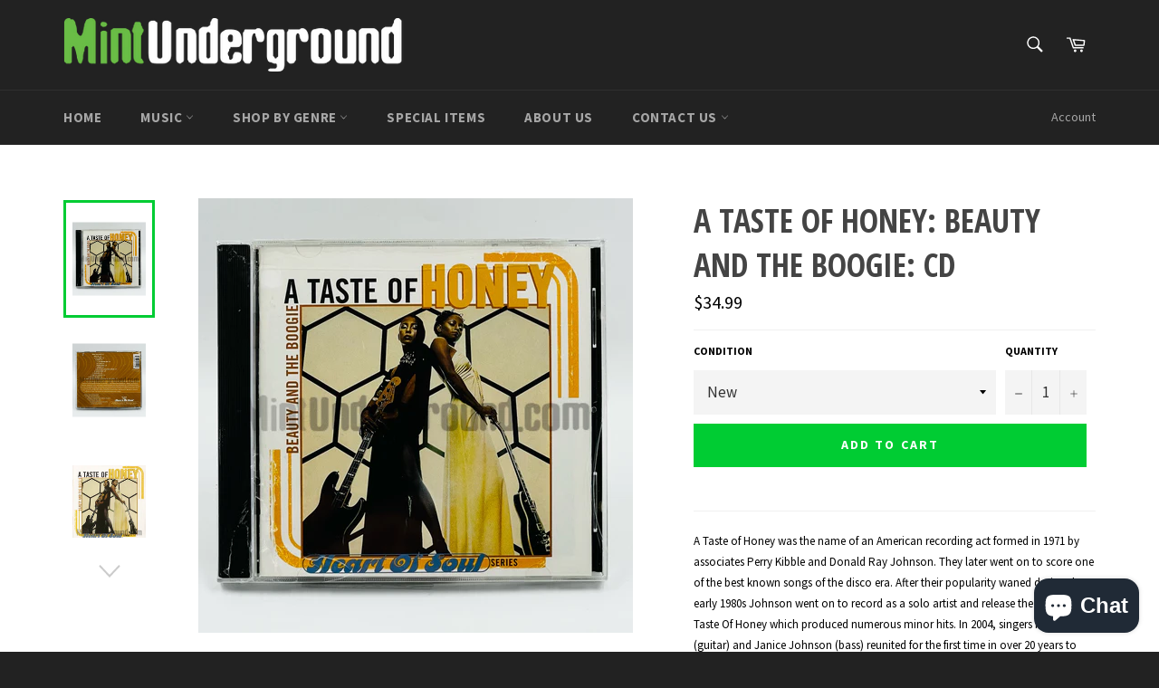

--- FILE ---
content_type: text/html; charset=utf-8
request_url: https://mintunderground.com/products/a-taste-of-honey-beauty-and-the-boogie-cd
body_size: 28803
content:
<!doctype html>
<!--[if IE 9]> <html class="ie9 no-js" lang="en"> <![endif]-->
<!--[if (gt IE 9)|!(IE)]><!--> <html class="no-js" lang="en"> <!--<![endif]-->
<head>

  <meta charset="utf-8">
  <meta http-equiv="X-UA-Compatible" content="IE=edge,chrome=1">
  <meta name="viewport" content="width=device-width,initial-scale=1">
  <meta name="theme-color" content="#222222">

  
    <link rel="shortcut icon" href="//mintunderground.com/cdn/shop/files/mint-shopify-favicon_32x32.png?v=1613159943" type="image/png">
  

  <link rel="canonical" href="https://mintunderground.com/products/a-taste-of-honey-beauty-and-the-boogie-cd">
  <title>
  A Taste Of Honey: Beauty And The Boogie: CD &ndash; Mint Underground
  </title>

  
    <meta name="description" content="A Taste of Honey was the name of an American recording act formed in 1971 by associates Perry Kibble and Donald Ray Johnson. They later went on to score one of the best known songs of the disco era. After their popularity waned during the early 1980s Johnson went on to record as a solo artist and release the album One ">
  

  <!-- /snippets/social-meta-tags.liquid --><meta property="og:site_name" content="Mint Underground">
<meta property="og:url" content="https://mintunderground.com/products/a-taste-of-honey-beauty-and-the-boogie-cd">
<meta property="og:title" content="A Taste Of Honey: Beauty And The Boogie: CD">
<meta property="og:type" content="product">
<meta property="og:description" content="A Taste of Honey was the name of an American recording act formed in 1971 by associates Perry Kibble and Donald Ray Johnson. They later went on to score one of the best known songs of the disco era. After their popularity waned during the early 1980s Johnson went on to record as a solo artist and release the album One "><meta property="og:price:amount" content="34.99">
  <meta property="og:price:currency" content="USD"><meta property="og:image" content="http://mintunderground.com/cdn/shop/products/image_810d43f1-8325-4748-ab9f-fdd0fcae0cce_1024x1024.jpg?v=1678150348"><meta property="og:image" content="http://mintunderground.com/cdn/shop/products/image_65281339-3b05-4d4f-a84a-33ae0617bbc3_1024x1024.jpg?v=1678150348"><meta property="og:image" content="http://mintunderground.com/cdn/shop/products/A_Taste_Of_Honey-Beauty_And_The_Boogie-CDC_copy__39287_af75cd1d-d6f3-4f86-8226-b98b3158c566_1024x1024.jpg?v=1678150327">
<meta property="og:image:secure_url" content="https://mintunderground.com/cdn/shop/products/image_810d43f1-8325-4748-ab9f-fdd0fcae0cce_1024x1024.jpg?v=1678150348"><meta property="og:image:secure_url" content="https://mintunderground.com/cdn/shop/products/image_65281339-3b05-4d4f-a84a-33ae0617bbc3_1024x1024.jpg?v=1678150348"><meta property="og:image:secure_url" content="https://mintunderground.com/cdn/shop/products/A_Taste_Of_Honey-Beauty_And_The_Boogie-CDC_copy__39287_af75cd1d-d6f3-4f86-8226-b98b3158c566_1024x1024.jpg?v=1678150327">

<meta name="twitter:site" content="@mintunderground">
<meta name="twitter:card" content="summary_large_image">
<meta name="twitter:title" content="A Taste Of Honey: Beauty And The Boogie: CD">
<meta name="twitter:description" content="A Taste of Honey was the name of an American recording act formed in 1971 by associates Perry Kibble and Donald Ray Johnson. They later went on to score one of the best known songs of the disco era. After their popularity waned during the early 1980s Johnson went on to record as a solo artist and release the album One ">


  <script>
    document.documentElement.className = document.documentElement.className.replace('no-js', 'js');
  </script>

  <link href="//mintunderground.com/cdn/shop/t/11/assets/theme.scss.css?v=1486034273755188931703236788" rel="stylesheet" type="text/css" media="all" />
  
  
  
  <link href="//fonts.googleapis.com/css?family=Source+Sans+Pro:400,700" rel="stylesheet" type="text/css" media="all" />


  
    
    
    <link href="//fonts.googleapis.com/css?family=Open+Sans+Condensed:400,700" rel="stylesheet" type="text/css" media="all" />
  



  <script>
    window.theme = window.theme || {};

    theme.strings = {
      stockAvailable: "1 available",
      addToCart: "Add to Cart",
      soldOut: "Sold Out",
      unavailable: "Unavailable",
      noStockAvailable: "The item could not be added to your cart because there are not enough in stock.",
      willNotShipUntil: "Will not ship until [date]",
      willBeInStockAfter: "Will be in stock after [date]",
      totalCartDiscount: "You're saving [savings]"
    };
  </script>

  

  <!--[if (gt IE 9)|!(IE)]><!--><script src="//mintunderground.com/cdn/shop/t/11/assets/vendor.js?v=106113801271224781871635284415" defer="defer"></script><!--<![endif]-->
  <!--[if lt IE 9]><script src="//mintunderground.com/cdn/shop/t/11/assets/vendor.js?v=106113801271224781871635284415"></script><![endif]-->

  
    <script>
      window.theme = window.theme || {};
      theme.moneyFormat = "${{amount}}";
    </script>
  

  <!--[if (gt IE 9)|!(IE)]><!--><script src="//mintunderground.com/cdn/shop/t/11/assets/theme.js?v=56224434188570647601635284414" defer="defer"></script><!--<![endif]-->
  <!--[if lte IE 9]><script src="//mintunderground.com/cdn/shop/t/11/assets/theme.js?v=56224434188570647601635284414"></script><![endif]-->

  <script>window.performance && window.performance.mark && window.performance.mark('shopify.content_for_header.start');</script><meta name="google-site-verification" content="ye1Tm8-7lSR1D3u0jZlFmrvJaCq6Vd3feW6-NkMqosg">
<meta name="facebook-domain-verification" content="0eyvqkce4107tc9wpgeoph1ruw9ato">
<meta name="facebook-domain-verification" content="e2nvdwi0qsuj2dpgbt2e8i8gf57odr">
<meta id="shopify-digital-wallet" name="shopify-digital-wallet" content="/19681433/digital_wallets/dialog">
<meta name="shopify-checkout-api-token" content="f0ff32abba30ae136d8cb87eb5682941">
<link rel="alternate" hreflang="x-default" href="https://mintunderground.com/products/a-taste-of-honey-beauty-and-the-boogie-cd">
<link rel="alternate" hreflang="en" href="https://mintunderground.com/products/a-taste-of-honey-beauty-and-the-boogie-cd">
<link rel="alternate" hreflang="ja" href="https://mintunderground.com/ja/products/a-taste-of-honey-beauty-and-the-boogie-cd">
<link rel="alternate" hreflang="es" href="https://mintunderground.com/es/products/a-taste-of-honey-beauty-and-the-boogie-cd">
<link rel="alternate" hreflang="fr" href="https://mintunderground.com/fr/products/a-taste-of-honey-beauty-and-the-boogie-cd">
<link rel="alternate" hreflang="ar" href="https://mintunderground.com/ar/products/a-taste-of-honey-beauty-and-the-boogie-cd">
<link rel="alternate" hreflang="zh-Hans" href="https://mintunderground.com/zh/products/a-taste-of-honey-beauty-and-the-boogie-cd">
<link rel="alternate" hreflang="de" href="https://mintunderground.com/de/products/a-taste-of-honey-beauty-and-the-boogie-cd">
<link rel="alternate" hreflang="pt" href="https://mintunderground.com/pt/products/a-taste-of-honey-beauty-and-the-boogie-cd">
<link rel="alternate" hreflang="sv" href="https://mintunderground.com/sv/products/a-taste-of-honey-beauty-and-the-boogie-cd">
<link rel="alternate" hreflang="ru" href="https://mintunderground.com/ru/products/a-taste-of-honey-beauty-and-the-boogie-cd">
<link rel="alternate" hreflang="it" href="https://mintunderground.com/it/products/a-taste-of-honey-beauty-and-the-boogie-cd">
<link rel="alternate" hreflang="sw" href="https://mintunderground.com/sw/products/a-taste-of-honey-beauty-and-the-boogie-cd">
<link rel="alternate" hreflang="da" href="https://mintunderground.com/da/products/a-taste-of-honey-beauty-and-the-boogie-cd">
<link rel="alternate" hreflang="am" href="https://mintunderground.com/am/products/a-taste-of-honey-beauty-and-the-boogie-cd">
<link rel="alternate" hreflang="yo" href="https://mintunderground.com/yo/products/a-taste-of-honey-beauty-and-the-boogie-cd">
<link rel="alternate" hreflang="om" href="https://mintunderground.com/om/products/a-taste-of-honey-beauty-and-the-boogie-cd">
<link rel="alternate" hreflang="zh-Hans-AD" href="https://mintunderground.com/zh/products/a-taste-of-honey-beauty-and-the-boogie-cd">
<link rel="alternate" hreflang="zh-Hans-AE" href="https://mintunderground.com/zh/products/a-taste-of-honey-beauty-and-the-boogie-cd">
<link rel="alternate" hreflang="zh-Hans-AG" href="https://mintunderground.com/zh/products/a-taste-of-honey-beauty-and-the-boogie-cd">
<link rel="alternate" hreflang="zh-Hans-AI" href="https://mintunderground.com/zh/products/a-taste-of-honey-beauty-and-the-boogie-cd">
<link rel="alternate" hreflang="zh-Hans-AL" href="https://mintunderground.com/zh/products/a-taste-of-honey-beauty-and-the-boogie-cd">
<link rel="alternate" hreflang="zh-Hans-AM" href="https://mintunderground.com/zh/products/a-taste-of-honey-beauty-and-the-boogie-cd">
<link rel="alternate" hreflang="zh-Hans-AO" href="https://mintunderground.com/zh/products/a-taste-of-honey-beauty-and-the-boogie-cd">
<link rel="alternate" hreflang="zh-Hans-AR" href="https://mintunderground.com/zh/products/a-taste-of-honey-beauty-and-the-boogie-cd">
<link rel="alternate" hreflang="zh-Hans-AT" href="https://mintunderground.com/zh/products/a-taste-of-honey-beauty-and-the-boogie-cd">
<link rel="alternate" hreflang="zh-Hans-AU" href="https://mintunderground.com/zh/products/a-taste-of-honey-beauty-and-the-boogie-cd">
<link rel="alternate" hreflang="zh-Hans-AW" href="https://mintunderground.com/zh/products/a-taste-of-honey-beauty-and-the-boogie-cd">
<link rel="alternate" hreflang="zh-Hans-AX" href="https://mintunderground.com/zh/products/a-taste-of-honey-beauty-and-the-boogie-cd">
<link rel="alternate" hreflang="zh-Hans-BA" href="https://mintunderground.com/zh/products/a-taste-of-honey-beauty-and-the-boogie-cd">
<link rel="alternate" hreflang="zh-Hans-BB" href="https://mintunderground.com/zh/products/a-taste-of-honey-beauty-and-the-boogie-cd">
<link rel="alternate" hreflang="zh-Hans-BE" href="https://mintunderground.com/zh/products/a-taste-of-honey-beauty-and-the-boogie-cd">
<link rel="alternate" hreflang="zh-Hans-BF" href="https://mintunderground.com/zh/products/a-taste-of-honey-beauty-and-the-boogie-cd">
<link rel="alternate" hreflang="zh-Hans-BG" href="https://mintunderground.com/zh/products/a-taste-of-honey-beauty-and-the-boogie-cd">
<link rel="alternate" hreflang="zh-Hans-BI" href="https://mintunderground.com/zh/products/a-taste-of-honey-beauty-and-the-boogie-cd">
<link rel="alternate" hreflang="zh-Hans-BJ" href="https://mintunderground.com/zh/products/a-taste-of-honey-beauty-and-the-boogie-cd">
<link rel="alternate" hreflang="zh-Hans-BL" href="https://mintunderground.com/zh/products/a-taste-of-honey-beauty-and-the-boogie-cd">
<link rel="alternate" hreflang="zh-Hans-BM" href="https://mintunderground.com/zh/products/a-taste-of-honey-beauty-and-the-boogie-cd">
<link rel="alternate" hreflang="zh-Hans-BO" href="https://mintunderground.com/zh/products/a-taste-of-honey-beauty-and-the-boogie-cd">
<link rel="alternate" hreflang="zh-Hans-BQ" href="https://mintunderground.com/zh/products/a-taste-of-honey-beauty-and-the-boogie-cd">
<link rel="alternate" hreflang="zh-Hans-BR" href="https://mintunderground.com/zh/products/a-taste-of-honey-beauty-and-the-boogie-cd">
<link rel="alternate" hreflang="zh-Hans-BS" href="https://mintunderground.com/zh/products/a-taste-of-honey-beauty-and-the-boogie-cd">
<link rel="alternate" hreflang="zh-Hans-BW" href="https://mintunderground.com/zh/products/a-taste-of-honey-beauty-and-the-boogie-cd">
<link rel="alternate" hreflang="zh-Hans-BY" href="https://mintunderground.com/zh/products/a-taste-of-honey-beauty-and-the-boogie-cd">
<link rel="alternate" hreflang="zh-Hans-BZ" href="https://mintunderground.com/zh/products/a-taste-of-honey-beauty-and-the-boogie-cd">
<link rel="alternate" hreflang="zh-Hans-CA" href="https://mintunderground.com/zh/products/a-taste-of-honey-beauty-and-the-boogie-cd">
<link rel="alternate" hreflang="zh-Hans-CD" href="https://mintunderground.com/zh/products/a-taste-of-honey-beauty-and-the-boogie-cd">
<link rel="alternate" hreflang="zh-Hans-CF" href="https://mintunderground.com/zh/products/a-taste-of-honey-beauty-and-the-boogie-cd">
<link rel="alternate" hreflang="zh-Hans-CG" href="https://mintunderground.com/zh/products/a-taste-of-honey-beauty-and-the-boogie-cd">
<link rel="alternate" hreflang="zh-Hans-CH" href="https://mintunderground.com/zh/products/a-taste-of-honey-beauty-and-the-boogie-cd">
<link rel="alternate" hreflang="zh-Hans-CI" href="https://mintunderground.com/zh/products/a-taste-of-honey-beauty-and-the-boogie-cd">
<link rel="alternate" hreflang="zh-Hans-CL" href="https://mintunderground.com/zh/products/a-taste-of-honey-beauty-and-the-boogie-cd">
<link rel="alternate" hreflang="zh-Hans-CM" href="https://mintunderground.com/zh/products/a-taste-of-honey-beauty-and-the-boogie-cd">
<link rel="alternate" hreflang="zh-Hans-CN" href="https://mintunderground.com/zh/products/a-taste-of-honey-beauty-and-the-boogie-cd">
<link rel="alternate" hreflang="zh-Hans-CO" href="https://mintunderground.com/zh/products/a-taste-of-honey-beauty-and-the-boogie-cd">
<link rel="alternate" hreflang="zh-Hans-CR" href="https://mintunderground.com/zh/products/a-taste-of-honey-beauty-and-the-boogie-cd">
<link rel="alternate" hreflang="zh-Hans-CV" href="https://mintunderground.com/zh/products/a-taste-of-honey-beauty-and-the-boogie-cd">
<link rel="alternate" hreflang="zh-Hans-CW" href="https://mintunderground.com/zh/products/a-taste-of-honey-beauty-and-the-boogie-cd">
<link rel="alternate" hreflang="zh-Hans-CY" href="https://mintunderground.com/zh/products/a-taste-of-honey-beauty-and-the-boogie-cd">
<link rel="alternate" hreflang="zh-Hans-CZ" href="https://mintunderground.com/zh/products/a-taste-of-honey-beauty-and-the-boogie-cd">
<link rel="alternate" hreflang="zh-Hans-DE" href="https://mintunderground.com/zh/products/a-taste-of-honey-beauty-and-the-boogie-cd">
<link rel="alternate" hreflang="zh-Hans-DJ" href="https://mintunderground.com/zh/products/a-taste-of-honey-beauty-and-the-boogie-cd">
<link rel="alternate" hreflang="zh-Hans-DK" href="https://mintunderground.com/zh/products/a-taste-of-honey-beauty-and-the-boogie-cd">
<link rel="alternate" hreflang="zh-Hans-DM" href="https://mintunderground.com/zh/products/a-taste-of-honey-beauty-and-the-boogie-cd">
<link rel="alternate" hreflang="zh-Hans-DO" href="https://mintunderground.com/zh/products/a-taste-of-honey-beauty-and-the-boogie-cd">
<link rel="alternate" hreflang="zh-Hans-DZ" href="https://mintunderground.com/zh/products/a-taste-of-honey-beauty-and-the-boogie-cd">
<link rel="alternate" hreflang="zh-Hans-EC" href="https://mintunderground.com/zh/products/a-taste-of-honey-beauty-and-the-boogie-cd">
<link rel="alternate" hreflang="zh-Hans-EE" href="https://mintunderground.com/zh/products/a-taste-of-honey-beauty-and-the-boogie-cd">
<link rel="alternate" hreflang="zh-Hans-EG" href="https://mintunderground.com/zh/products/a-taste-of-honey-beauty-and-the-boogie-cd">
<link rel="alternate" hreflang="zh-Hans-EH" href="https://mintunderground.com/zh/products/a-taste-of-honey-beauty-and-the-boogie-cd">
<link rel="alternate" hreflang="zh-Hans-ER" href="https://mintunderground.com/zh/products/a-taste-of-honey-beauty-and-the-boogie-cd">
<link rel="alternate" hreflang="zh-Hans-ES" href="https://mintunderground.com/zh/products/a-taste-of-honey-beauty-and-the-boogie-cd">
<link rel="alternate" hreflang="zh-Hans-ET" href="https://mintunderground.com/zh/products/a-taste-of-honey-beauty-and-the-boogie-cd">
<link rel="alternate" hreflang="zh-Hans-FI" href="https://mintunderground.com/zh/products/a-taste-of-honey-beauty-and-the-boogie-cd">
<link rel="alternate" hreflang="zh-Hans-FK" href="https://mintunderground.com/zh/products/a-taste-of-honey-beauty-and-the-boogie-cd">
<link rel="alternate" hreflang="zh-Hans-FO" href="https://mintunderground.com/zh/products/a-taste-of-honey-beauty-and-the-boogie-cd">
<link rel="alternate" hreflang="zh-Hans-FR" href="https://mintunderground.com/zh/products/a-taste-of-honey-beauty-and-the-boogie-cd">
<link rel="alternate" hreflang="zh-Hans-GA" href="https://mintunderground.com/zh/products/a-taste-of-honey-beauty-and-the-boogie-cd">
<link rel="alternate" hreflang="zh-Hans-GB" href="https://mintunderground.com/zh/products/a-taste-of-honey-beauty-and-the-boogie-cd">
<link rel="alternate" hreflang="zh-Hans-GD" href="https://mintunderground.com/zh/products/a-taste-of-honey-beauty-and-the-boogie-cd">
<link rel="alternate" hreflang="zh-Hans-GE" href="https://mintunderground.com/zh/products/a-taste-of-honey-beauty-and-the-boogie-cd">
<link rel="alternate" hreflang="zh-Hans-GF" href="https://mintunderground.com/zh/products/a-taste-of-honey-beauty-and-the-boogie-cd">
<link rel="alternate" hreflang="zh-Hans-GG" href="https://mintunderground.com/zh/products/a-taste-of-honey-beauty-and-the-boogie-cd">
<link rel="alternate" hreflang="zh-Hans-GH" href="https://mintunderground.com/zh/products/a-taste-of-honey-beauty-and-the-boogie-cd">
<link rel="alternate" hreflang="zh-Hans-GI" href="https://mintunderground.com/zh/products/a-taste-of-honey-beauty-and-the-boogie-cd">
<link rel="alternate" hreflang="zh-Hans-GL" href="https://mintunderground.com/zh/products/a-taste-of-honey-beauty-and-the-boogie-cd">
<link rel="alternate" hreflang="zh-Hans-GM" href="https://mintunderground.com/zh/products/a-taste-of-honey-beauty-and-the-boogie-cd">
<link rel="alternate" hreflang="zh-Hans-GN" href="https://mintunderground.com/zh/products/a-taste-of-honey-beauty-and-the-boogie-cd">
<link rel="alternate" hreflang="zh-Hans-GP" href="https://mintunderground.com/zh/products/a-taste-of-honey-beauty-and-the-boogie-cd">
<link rel="alternate" hreflang="zh-Hans-GQ" href="https://mintunderground.com/zh/products/a-taste-of-honey-beauty-and-the-boogie-cd">
<link rel="alternate" hreflang="zh-Hans-GR" href="https://mintunderground.com/zh/products/a-taste-of-honey-beauty-and-the-boogie-cd">
<link rel="alternate" hreflang="zh-Hans-GT" href="https://mintunderground.com/zh/products/a-taste-of-honey-beauty-and-the-boogie-cd">
<link rel="alternate" hreflang="zh-Hans-GW" href="https://mintunderground.com/zh/products/a-taste-of-honey-beauty-and-the-boogie-cd">
<link rel="alternate" hreflang="zh-Hans-GY" href="https://mintunderground.com/zh/products/a-taste-of-honey-beauty-and-the-boogie-cd">
<link rel="alternate" hreflang="zh-Hans-HK" href="https://mintunderground.com/zh/products/a-taste-of-honey-beauty-and-the-boogie-cd">
<link rel="alternate" hreflang="zh-Hans-HN" href="https://mintunderground.com/zh/products/a-taste-of-honey-beauty-and-the-boogie-cd">
<link rel="alternate" hreflang="zh-Hans-HR" href="https://mintunderground.com/zh/products/a-taste-of-honey-beauty-and-the-boogie-cd">
<link rel="alternate" hreflang="zh-Hans-HU" href="https://mintunderground.com/zh/products/a-taste-of-honey-beauty-and-the-boogie-cd">
<link rel="alternate" hreflang="zh-Hans-ID" href="https://mintunderground.com/zh/products/a-taste-of-honey-beauty-and-the-boogie-cd">
<link rel="alternate" hreflang="zh-Hans-IE" href="https://mintunderground.com/zh/products/a-taste-of-honey-beauty-and-the-boogie-cd">
<link rel="alternate" hreflang="zh-Hans-IM" href="https://mintunderground.com/zh/products/a-taste-of-honey-beauty-and-the-boogie-cd">
<link rel="alternate" hreflang="zh-Hans-IO" href="https://mintunderground.com/zh/products/a-taste-of-honey-beauty-and-the-boogie-cd">
<link rel="alternate" hreflang="zh-Hans-IS" href="https://mintunderground.com/zh/products/a-taste-of-honey-beauty-and-the-boogie-cd">
<link rel="alternate" hreflang="zh-Hans-IT" href="https://mintunderground.com/zh/products/a-taste-of-honey-beauty-and-the-boogie-cd">
<link rel="alternate" hreflang="zh-Hans-JE" href="https://mintunderground.com/zh/products/a-taste-of-honey-beauty-and-the-boogie-cd">
<link rel="alternate" hreflang="zh-Hans-JM" href="https://mintunderground.com/zh/products/a-taste-of-honey-beauty-and-the-boogie-cd">
<link rel="alternate" hreflang="zh-Hans-JP" href="https://mintunderground.com/zh/products/a-taste-of-honey-beauty-and-the-boogie-cd">
<link rel="alternate" hreflang="zh-Hans-KE" href="https://mintunderground.com/zh/products/a-taste-of-honey-beauty-and-the-boogie-cd">
<link rel="alternate" hreflang="zh-Hans-KM" href="https://mintunderground.com/zh/products/a-taste-of-honey-beauty-and-the-boogie-cd">
<link rel="alternate" hreflang="zh-Hans-KN" href="https://mintunderground.com/zh/products/a-taste-of-honey-beauty-and-the-boogie-cd">
<link rel="alternate" hreflang="zh-Hans-KR" href="https://mintunderground.com/zh/products/a-taste-of-honey-beauty-and-the-boogie-cd">
<link rel="alternate" hreflang="zh-Hans-KY" href="https://mintunderground.com/zh/products/a-taste-of-honey-beauty-and-the-boogie-cd">
<link rel="alternate" hreflang="zh-Hans-LC" href="https://mintunderground.com/zh/products/a-taste-of-honey-beauty-and-the-boogie-cd">
<link rel="alternate" hreflang="zh-Hans-LI" href="https://mintunderground.com/zh/products/a-taste-of-honey-beauty-and-the-boogie-cd">
<link rel="alternate" hreflang="zh-Hans-LR" href="https://mintunderground.com/zh/products/a-taste-of-honey-beauty-and-the-boogie-cd">
<link rel="alternate" hreflang="zh-Hans-LS" href="https://mintunderground.com/zh/products/a-taste-of-honey-beauty-and-the-boogie-cd">
<link rel="alternate" hreflang="zh-Hans-LT" href="https://mintunderground.com/zh/products/a-taste-of-honey-beauty-and-the-boogie-cd">
<link rel="alternate" hreflang="zh-Hans-LU" href="https://mintunderground.com/zh/products/a-taste-of-honey-beauty-and-the-boogie-cd">
<link rel="alternate" hreflang="zh-Hans-LV" href="https://mintunderground.com/zh/products/a-taste-of-honey-beauty-and-the-boogie-cd">
<link rel="alternate" hreflang="zh-Hans-LY" href="https://mintunderground.com/zh/products/a-taste-of-honey-beauty-and-the-boogie-cd">
<link rel="alternate" hreflang="zh-Hans-MA" href="https://mintunderground.com/zh/products/a-taste-of-honey-beauty-and-the-boogie-cd">
<link rel="alternate" hreflang="zh-Hans-MC" href="https://mintunderground.com/zh/products/a-taste-of-honey-beauty-and-the-boogie-cd">
<link rel="alternate" hreflang="zh-Hans-MD" href="https://mintunderground.com/zh/products/a-taste-of-honey-beauty-and-the-boogie-cd">
<link rel="alternate" hreflang="zh-Hans-ME" href="https://mintunderground.com/zh/products/a-taste-of-honey-beauty-and-the-boogie-cd">
<link rel="alternate" hreflang="zh-Hans-MF" href="https://mintunderground.com/zh/products/a-taste-of-honey-beauty-and-the-boogie-cd">
<link rel="alternate" hreflang="zh-Hans-MG" href="https://mintunderground.com/zh/products/a-taste-of-honey-beauty-and-the-boogie-cd">
<link rel="alternate" hreflang="zh-Hans-MK" href="https://mintunderground.com/zh/products/a-taste-of-honey-beauty-and-the-boogie-cd">
<link rel="alternate" hreflang="zh-Hans-ML" href="https://mintunderground.com/zh/products/a-taste-of-honey-beauty-and-the-boogie-cd">
<link rel="alternate" hreflang="zh-Hans-MQ" href="https://mintunderground.com/zh/products/a-taste-of-honey-beauty-and-the-boogie-cd">
<link rel="alternate" hreflang="zh-Hans-MS" href="https://mintunderground.com/zh/products/a-taste-of-honey-beauty-and-the-boogie-cd">
<link rel="alternate" hreflang="zh-Hans-MT" href="https://mintunderground.com/zh/products/a-taste-of-honey-beauty-and-the-boogie-cd">
<link rel="alternate" hreflang="zh-Hans-MW" href="https://mintunderground.com/zh/products/a-taste-of-honey-beauty-and-the-boogie-cd">
<link rel="alternate" hreflang="zh-Hans-MX" href="https://mintunderground.com/zh/products/a-taste-of-honey-beauty-and-the-boogie-cd">
<link rel="alternate" hreflang="zh-Hans-MY" href="https://mintunderground.com/zh/products/a-taste-of-honey-beauty-and-the-boogie-cd">
<link rel="alternate" hreflang="zh-Hans-MZ" href="https://mintunderground.com/zh/products/a-taste-of-honey-beauty-and-the-boogie-cd">
<link rel="alternate" hreflang="zh-Hans-NA" href="https://mintunderground.com/zh/products/a-taste-of-honey-beauty-and-the-boogie-cd">
<link rel="alternate" hreflang="zh-Hans-NE" href="https://mintunderground.com/zh/products/a-taste-of-honey-beauty-and-the-boogie-cd">
<link rel="alternate" hreflang="zh-Hans-NG" href="https://mintunderground.com/zh/products/a-taste-of-honey-beauty-and-the-boogie-cd">
<link rel="alternate" hreflang="zh-Hans-NI" href="https://mintunderground.com/zh/products/a-taste-of-honey-beauty-and-the-boogie-cd">
<link rel="alternate" hreflang="zh-Hans-NL" href="https://mintunderground.com/zh/products/a-taste-of-honey-beauty-and-the-boogie-cd">
<link rel="alternate" hreflang="zh-Hans-NO" href="https://mintunderground.com/zh/products/a-taste-of-honey-beauty-and-the-boogie-cd">
<link rel="alternate" hreflang="zh-Hans-NZ" href="https://mintunderground.com/zh/products/a-taste-of-honey-beauty-and-the-boogie-cd">
<link rel="alternate" hreflang="zh-Hans-PA" href="https://mintunderground.com/zh/products/a-taste-of-honey-beauty-and-the-boogie-cd">
<link rel="alternate" hreflang="zh-Hans-PE" href="https://mintunderground.com/zh/products/a-taste-of-honey-beauty-and-the-boogie-cd">
<link rel="alternate" hreflang="zh-Hans-PH" href="https://mintunderground.com/zh/products/a-taste-of-honey-beauty-and-the-boogie-cd">
<link rel="alternate" hreflang="zh-Hans-PL" href="https://mintunderground.com/zh/products/a-taste-of-honey-beauty-and-the-boogie-cd">
<link rel="alternate" hreflang="zh-Hans-PM" href="https://mintunderground.com/zh/products/a-taste-of-honey-beauty-and-the-boogie-cd">
<link rel="alternate" hreflang="zh-Hans-PT" href="https://mintunderground.com/zh/products/a-taste-of-honey-beauty-and-the-boogie-cd">
<link rel="alternate" hreflang="zh-Hans-PY" href="https://mintunderground.com/zh/products/a-taste-of-honey-beauty-and-the-boogie-cd">
<link rel="alternate" hreflang="zh-Hans-RE" href="https://mintunderground.com/zh/products/a-taste-of-honey-beauty-and-the-boogie-cd">
<link rel="alternate" hreflang="zh-Hans-RO" href="https://mintunderground.com/zh/products/a-taste-of-honey-beauty-and-the-boogie-cd">
<link rel="alternate" hreflang="zh-Hans-RS" href="https://mintunderground.com/zh/products/a-taste-of-honey-beauty-and-the-boogie-cd">
<link rel="alternate" hreflang="zh-Hans-RU" href="https://mintunderground.com/zh/products/a-taste-of-honey-beauty-and-the-boogie-cd">
<link rel="alternate" hreflang="zh-Hans-RW" href="https://mintunderground.com/zh/products/a-taste-of-honey-beauty-and-the-boogie-cd">
<link rel="alternate" hreflang="zh-Hans-SC" href="https://mintunderground.com/zh/products/a-taste-of-honey-beauty-and-the-boogie-cd">
<link rel="alternate" hreflang="zh-Hans-SD" href="https://mintunderground.com/zh/products/a-taste-of-honey-beauty-and-the-boogie-cd">
<link rel="alternate" hreflang="zh-Hans-SE" href="https://mintunderground.com/zh/products/a-taste-of-honey-beauty-and-the-boogie-cd">
<link rel="alternate" hreflang="zh-Hans-SG" href="https://mintunderground.com/zh/products/a-taste-of-honey-beauty-and-the-boogie-cd">
<link rel="alternate" hreflang="zh-Hans-SH" href="https://mintunderground.com/zh/products/a-taste-of-honey-beauty-and-the-boogie-cd">
<link rel="alternate" hreflang="zh-Hans-SI" href="https://mintunderground.com/zh/products/a-taste-of-honey-beauty-and-the-boogie-cd">
<link rel="alternate" hreflang="zh-Hans-SJ" href="https://mintunderground.com/zh/products/a-taste-of-honey-beauty-and-the-boogie-cd">
<link rel="alternate" hreflang="zh-Hans-SK" href="https://mintunderground.com/zh/products/a-taste-of-honey-beauty-and-the-boogie-cd">
<link rel="alternate" hreflang="zh-Hans-SL" href="https://mintunderground.com/zh/products/a-taste-of-honey-beauty-and-the-boogie-cd">
<link rel="alternate" hreflang="zh-Hans-SM" href="https://mintunderground.com/zh/products/a-taste-of-honey-beauty-and-the-boogie-cd">
<link rel="alternate" hreflang="zh-Hans-SN" href="https://mintunderground.com/zh/products/a-taste-of-honey-beauty-and-the-boogie-cd">
<link rel="alternate" hreflang="zh-Hans-SO" href="https://mintunderground.com/zh/products/a-taste-of-honey-beauty-and-the-boogie-cd">
<link rel="alternate" hreflang="zh-Hans-SR" href="https://mintunderground.com/zh/products/a-taste-of-honey-beauty-and-the-boogie-cd">
<link rel="alternate" hreflang="zh-Hans-SS" href="https://mintunderground.com/zh/products/a-taste-of-honey-beauty-and-the-boogie-cd">
<link rel="alternate" hreflang="zh-Hans-ST" href="https://mintunderground.com/zh/products/a-taste-of-honey-beauty-and-the-boogie-cd">
<link rel="alternate" hreflang="zh-Hans-SV" href="https://mintunderground.com/zh/products/a-taste-of-honey-beauty-and-the-boogie-cd">
<link rel="alternate" hreflang="zh-Hans-SX" href="https://mintunderground.com/zh/products/a-taste-of-honey-beauty-and-the-boogie-cd">
<link rel="alternate" hreflang="zh-Hans-TC" href="https://mintunderground.com/zh/products/a-taste-of-honey-beauty-and-the-boogie-cd">
<link rel="alternate" hreflang="zh-Hans-TD" href="https://mintunderground.com/zh/products/a-taste-of-honey-beauty-and-the-boogie-cd">
<link rel="alternate" hreflang="zh-Hans-TG" href="https://mintunderground.com/zh/products/a-taste-of-honey-beauty-and-the-boogie-cd">
<link rel="alternate" hreflang="zh-Hans-TN" href="https://mintunderground.com/zh/products/a-taste-of-honey-beauty-and-the-boogie-cd">
<link rel="alternate" hreflang="zh-Hans-TR" href="https://mintunderground.com/zh/products/a-taste-of-honey-beauty-and-the-boogie-cd">
<link rel="alternate" hreflang="zh-Hans-TT" href="https://mintunderground.com/zh/products/a-taste-of-honey-beauty-and-the-boogie-cd">
<link rel="alternate" hreflang="zh-Hans-TW" href="https://mintunderground.com/zh/products/a-taste-of-honey-beauty-and-the-boogie-cd">
<link rel="alternate" hreflang="zh-Hans-TZ" href="https://mintunderground.com/zh/products/a-taste-of-honey-beauty-and-the-boogie-cd">
<link rel="alternate" hreflang="zh-Hans-UA" href="https://mintunderground.com/zh/products/a-taste-of-honey-beauty-and-the-boogie-cd">
<link rel="alternate" hreflang="zh-Hans-UG" href="https://mintunderground.com/zh/products/a-taste-of-honey-beauty-and-the-boogie-cd">
<link rel="alternate" hreflang="zh-Hans-UM" href="https://mintunderground.com/zh/products/a-taste-of-honey-beauty-and-the-boogie-cd">
<link rel="alternate" hreflang="zh-Hans-US" href="https://mintunderground.com/zh/products/a-taste-of-honey-beauty-and-the-boogie-cd">
<link rel="alternate" hreflang="zh-Hans-UY" href="https://mintunderground.com/zh/products/a-taste-of-honey-beauty-and-the-boogie-cd">
<link rel="alternate" hreflang="zh-Hans-VA" href="https://mintunderground.com/zh/products/a-taste-of-honey-beauty-and-the-boogie-cd">
<link rel="alternate" hreflang="zh-Hans-VC" href="https://mintunderground.com/zh/products/a-taste-of-honey-beauty-and-the-boogie-cd">
<link rel="alternate" hreflang="zh-Hans-VE" href="https://mintunderground.com/zh/products/a-taste-of-honey-beauty-and-the-boogie-cd">
<link rel="alternate" hreflang="zh-Hans-VG" href="https://mintunderground.com/zh/products/a-taste-of-honey-beauty-and-the-boogie-cd">
<link rel="alternate" hreflang="zh-Hans-XK" href="https://mintunderground.com/zh/products/a-taste-of-honey-beauty-and-the-boogie-cd">
<link rel="alternate" hreflang="zh-Hans-YT" href="https://mintunderground.com/zh/products/a-taste-of-honey-beauty-and-the-boogie-cd">
<link rel="alternate" hreflang="zh-Hans-ZA" href="https://mintunderground.com/zh/products/a-taste-of-honey-beauty-and-the-boogie-cd">
<link rel="alternate" hreflang="zh-Hans-ZM" href="https://mintunderground.com/zh/products/a-taste-of-honey-beauty-and-the-boogie-cd">
<link rel="alternate" hreflang="zh-Hans-ZW" href="https://mintunderground.com/zh/products/a-taste-of-honey-beauty-and-the-boogie-cd">
<link rel="alternate" type="application/json+oembed" href="https://mintunderground.com/products/a-taste-of-honey-beauty-and-the-boogie-cd.oembed">
<script async="async" src="/checkouts/internal/preloads.js?locale=en-US"></script>
<link rel="preconnect" href="https://shop.app" crossorigin="anonymous">
<script async="async" src="https://shop.app/checkouts/internal/preloads.js?locale=en-US&shop_id=19681433" crossorigin="anonymous"></script>
<script id="apple-pay-shop-capabilities" type="application/json">{"shopId":19681433,"countryCode":"US","currencyCode":"USD","merchantCapabilities":["supports3DS"],"merchantId":"gid:\/\/shopify\/Shop\/19681433","merchantName":"Mint Underground","requiredBillingContactFields":["postalAddress","email","phone"],"requiredShippingContactFields":["postalAddress","email","phone"],"shippingType":"shipping","supportedNetworks":["visa","masterCard","amex","discover","elo","jcb"],"total":{"type":"pending","label":"Mint Underground","amount":"1.00"},"shopifyPaymentsEnabled":true,"supportsSubscriptions":true}</script>
<script id="shopify-features" type="application/json">{"accessToken":"f0ff32abba30ae136d8cb87eb5682941","betas":["rich-media-storefront-analytics"],"domain":"mintunderground.com","predictiveSearch":true,"shopId":19681433,"locale":"en"}</script>
<script>var Shopify = Shopify || {};
Shopify.shop = "mint-underground.myshopify.com";
Shopify.locale = "en";
Shopify.currency = {"active":"USD","rate":"1.0"};
Shopify.country = "US";
Shopify.theme = {"name":"venture with Installments message with Installm...","id":120515559473,"schema_name":"Venture","schema_version":"2.0.6","theme_store_id":775,"role":"main"};
Shopify.theme.handle = "null";
Shopify.theme.style = {"id":null,"handle":null};
Shopify.cdnHost = "mintunderground.com/cdn";
Shopify.routes = Shopify.routes || {};
Shopify.routes.root = "/";</script>
<script type="module">!function(o){(o.Shopify=o.Shopify||{}).modules=!0}(window);</script>
<script>!function(o){function n(){var o=[];function n(){o.push(Array.prototype.slice.apply(arguments))}return n.q=o,n}var t=o.Shopify=o.Shopify||{};t.loadFeatures=n(),t.autoloadFeatures=n()}(window);</script>
<script>
  window.ShopifyPay = window.ShopifyPay || {};
  window.ShopifyPay.apiHost = "shop.app\/pay";
  window.ShopifyPay.redirectState = null;
</script>
<script id="shop-js-analytics" type="application/json">{"pageType":"product"}</script>
<script defer="defer" async type="module" src="//mintunderground.com/cdn/shopifycloud/shop-js/modules/v2/client.init-shop-cart-sync_BdyHc3Nr.en.esm.js"></script>
<script defer="defer" async type="module" src="//mintunderground.com/cdn/shopifycloud/shop-js/modules/v2/chunk.common_Daul8nwZ.esm.js"></script>
<script type="module">
  await import("//mintunderground.com/cdn/shopifycloud/shop-js/modules/v2/client.init-shop-cart-sync_BdyHc3Nr.en.esm.js");
await import("//mintunderground.com/cdn/shopifycloud/shop-js/modules/v2/chunk.common_Daul8nwZ.esm.js");

  window.Shopify.SignInWithShop?.initShopCartSync?.({"fedCMEnabled":true,"windoidEnabled":true});

</script>
<script defer="defer" async type="module" src="//mintunderground.com/cdn/shopifycloud/shop-js/modules/v2/client.payment-terms_MV4M3zvL.en.esm.js"></script>
<script defer="defer" async type="module" src="//mintunderground.com/cdn/shopifycloud/shop-js/modules/v2/chunk.common_Daul8nwZ.esm.js"></script>
<script defer="defer" async type="module" src="//mintunderground.com/cdn/shopifycloud/shop-js/modules/v2/chunk.modal_CQq8HTM6.esm.js"></script>
<script type="module">
  await import("//mintunderground.com/cdn/shopifycloud/shop-js/modules/v2/client.payment-terms_MV4M3zvL.en.esm.js");
await import("//mintunderground.com/cdn/shopifycloud/shop-js/modules/v2/chunk.common_Daul8nwZ.esm.js");
await import("//mintunderground.com/cdn/shopifycloud/shop-js/modules/v2/chunk.modal_CQq8HTM6.esm.js");

  
</script>
<script>
  window.Shopify = window.Shopify || {};
  if (!window.Shopify.featureAssets) window.Shopify.featureAssets = {};
  window.Shopify.featureAssets['shop-js'] = {"shop-cart-sync":["modules/v2/client.shop-cart-sync_QYOiDySF.en.esm.js","modules/v2/chunk.common_Daul8nwZ.esm.js"],"init-fed-cm":["modules/v2/client.init-fed-cm_DchLp9rc.en.esm.js","modules/v2/chunk.common_Daul8nwZ.esm.js"],"shop-button":["modules/v2/client.shop-button_OV7bAJc5.en.esm.js","modules/v2/chunk.common_Daul8nwZ.esm.js"],"init-windoid":["modules/v2/client.init-windoid_DwxFKQ8e.en.esm.js","modules/v2/chunk.common_Daul8nwZ.esm.js"],"shop-cash-offers":["modules/v2/client.shop-cash-offers_DWtL6Bq3.en.esm.js","modules/v2/chunk.common_Daul8nwZ.esm.js","modules/v2/chunk.modal_CQq8HTM6.esm.js"],"shop-toast-manager":["modules/v2/client.shop-toast-manager_CX9r1SjA.en.esm.js","modules/v2/chunk.common_Daul8nwZ.esm.js"],"init-shop-email-lookup-coordinator":["modules/v2/client.init-shop-email-lookup-coordinator_UhKnw74l.en.esm.js","modules/v2/chunk.common_Daul8nwZ.esm.js"],"pay-button":["modules/v2/client.pay-button_DzxNnLDY.en.esm.js","modules/v2/chunk.common_Daul8nwZ.esm.js"],"avatar":["modules/v2/client.avatar_BTnouDA3.en.esm.js"],"init-shop-cart-sync":["modules/v2/client.init-shop-cart-sync_BdyHc3Nr.en.esm.js","modules/v2/chunk.common_Daul8nwZ.esm.js"],"shop-login-button":["modules/v2/client.shop-login-button_D8B466_1.en.esm.js","modules/v2/chunk.common_Daul8nwZ.esm.js","modules/v2/chunk.modal_CQq8HTM6.esm.js"],"init-customer-accounts-sign-up":["modules/v2/client.init-customer-accounts-sign-up_C8fpPm4i.en.esm.js","modules/v2/client.shop-login-button_D8B466_1.en.esm.js","modules/v2/chunk.common_Daul8nwZ.esm.js","modules/v2/chunk.modal_CQq8HTM6.esm.js"],"init-shop-for-new-customer-accounts":["modules/v2/client.init-shop-for-new-customer-accounts_CVTO0Ztu.en.esm.js","modules/v2/client.shop-login-button_D8B466_1.en.esm.js","modules/v2/chunk.common_Daul8nwZ.esm.js","modules/v2/chunk.modal_CQq8HTM6.esm.js"],"init-customer-accounts":["modules/v2/client.init-customer-accounts_dRgKMfrE.en.esm.js","modules/v2/client.shop-login-button_D8B466_1.en.esm.js","modules/v2/chunk.common_Daul8nwZ.esm.js","modules/v2/chunk.modal_CQq8HTM6.esm.js"],"shop-follow-button":["modules/v2/client.shop-follow-button_CkZpjEct.en.esm.js","modules/v2/chunk.common_Daul8nwZ.esm.js","modules/v2/chunk.modal_CQq8HTM6.esm.js"],"lead-capture":["modules/v2/client.lead-capture_BntHBhfp.en.esm.js","modules/v2/chunk.common_Daul8nwZ.esm.js","modules/v2/chunk.modal_CQq8HTM6.esm.js"],"checkout-modal":["modules/v2/client.checkout-modal_CfxcYbTm.en.esm.js","modules/v2/chunk.common_Daul8nwZ.esm.js","modules/v2/chunk.modal_CQq8HTM6.esm.js"],"shop-login":["modules/v2/client.shop-login_Da4GZ2H6.en.esm.js","modules/v2/chunk.common_Daul8nwZ.esm.js","modules/v2/chunk.modal_CQq8HTM6.esm.js"],"payment-terms":["modules/v2/client.payment-terms_MV4M3zvL.en.esm.js","modules/v2/chunk.common_Daul8nwZ.esm.js","modules/v2/chunk.modal_CQq8HTM6.esm.js"]};
</script>
<script id="__st">var __st={"a":19681433,"offset":-25200,"reqid":"c28da65c-ff08-4254-b97d-1c0a7639980d-1768955599","pageurl":"mintunderground.com\/products\/a-taste-of-honey-beauty-and-the-boogie-cd","u":"6aec8f713ca3","p":"product","rtyp":"product","rid":10723567047};</script>
<script>window.ShopifyPaypalV4VisibilityTracking = true;</script>
<script id="captcha-bootstrap">!function(){'use strict';const t='contact',e='account',n='new_comment',o=[[t,t],['blogs',n],['comments',n],[t,'customer']],c=[[e,'customer_login'],[e,'guest_login'],[e,'recover_customer_password'],[e,'create_customer']],r=t=>t.map((([t,e])=>`form[action*='/${t}']:not([data-nocaptcha='true']) input[name='form_type'][value='${e}']`)).join(','),a=t=>()=>t?[...document.querySelectorAll(t)].map((t=>t.form)):[];function s(){const t=[...o],e=r(t);return a(e)}const i='password',u='form_key',d=['recaptcha-v3-token','g-recaptcha-response','h-captcha-response',i],f=()=>{try{return window.sessionStorage}catch{return}},m='__shopify_v',_=t=>t.elements[u];function p(t,e,n=!1){try{const o=window.sessionStorage,c=JSON.parse(o.getItem(e)),{data:r}=function(t){const{data:e,action:n}=t;return t[m]||n?{data:e,action:n}:{data:t,action:n}}(c);for(const[e,n]of Object.entries(r))t.elements[e]&&(t.elements[e].value=n);n&&o.removeItem(e)}catch(o){console.error('form repopulation failed',{error:o})}}const l='form_type',E='cptcha';function T(t){t.dataset[E]=!0}const w=window,h=w.document,L='Shopify',v='ce_forms',y='captcha';let A=!1;((t,e)=>{const n=(g='f06e6c50-85a8-45c8-87d0-21a2b65856fe',I='https://cdn.shopify.com/shopifycloud/storefront-forms-hcaptcha/ce_storefront_forms_captcha_hcaptcha.v1.5.2.iife.js',D={infoText:'Protected by hCaptcha',privacyText:'Privacy',termsText:'Terms'},(t,e,n)=>{const o=w[L][v],c=o.bindForm;if(c)return c(t,g,e,D).then(n);var r;o.q.push([[t,g,e,D],n]),r=I,A||(h.body.append(Object.assign(h.createElement('script'),{id:'captcha-provider',async:!0,src:r})),A=!0)});var g,I,D;w[L]=w[L]||{},w[L][v]=w[L][v]||{},w[L][v].q=[],w[L][y]=w[L][y]||{},w[L][y].protect=function(t,e){n(t,void 0,e),T(t)},Object.freeze(w[L][y]),function(t,e,n,w,h,L){const[v,y,A,g]=function(t,e,n){const i=e?o:[],u=t?c:[],d=[...i,...u],f=r(d),m=r(i),_=r(d.filter((([t,e])=>n.includes(e))));return[a(f),a(m),a(_),s()]}(w,h,L),I=t=>{const e=t.target;return e instanceof HTMLFormElement?e:e&&e.form},D=t=>v().includes(t);t.addEventListener('submit',(t=>{const e=I(t);if(!e)return;const n=D(e)&&!e.dataset.hcaptchaBound&&!e.dataset.recaptchaBound,o=_(e),c=g().includes(e)&&(!o||!o.value);(n||c)&&t.preventDefault(),c&&!n&&(function(t){try{if(!f())return;!function(t){const e=f();if(!e)return;const n=_(t);if(!n)return;const o=n.value;o&&e.removeItem(o)}(t);const e=Array.from(Array(32),(()=>Math.random().toString(36)[2])).join('');!function(t,e){_(t)||t.append(Object.assign(document.createElement('input'),{type:'hidden',name:u})),t.elements[u].value=e}(t,e),function(t,e){const n=f();if(!n)return;const o=[...t.querySelectorAll(`input[type='${i}']`)].map((({name:t})=>t)),c=[...d,...o],r={};for(const[a,s]of new FormData(t).entries())c.includes(a)||(r[a]=s);n.setItem(e,JSON.stringify({[m]:1,action:t.action,data:r}))}(t,e)}catch(e){console.error('failed to persist form',e)}}(e),e.submit())}));const S=(t,e)=>{t&&!t.dataset[E]&&(n(t,e.some((e=>e===t))),T(t))};for(const o of['focusin','change'])t.addEventListener(o,(t=>{const e=I(t);D(e)&&S(e,y())}));const B=e.get('form_key'),M=e.get(l),P=B&&M;t.addEventListener('DOMContentLoaded',(()=>{const t=y();if(P)for(const e of t)e.elements[l].value===M&&p(e,B);[...new Set([...A(),...v().filter((t=>'true'===t.dataset.shopifyCaptcha))])].forEach((e=>S(e,t)))}))}(h,new URLSearchParams(w.location.search),n,t,e,['guest_login'])})(!0,!0)}();</script>
<script integrity="sha256-4kQ18oKyAcykRKYeNunJcIwy7WH5gtpwJnB7kiuLZ1E=" data-source-attribution="shopify.loadfeatures" defer="defer" src="//mintunderground.com/cdn/shopifycloud/storefront/assets/storefront/load_feature-a0a9edcb.js" crossorigin="anonymous"></script>
<script crossorigin="anonymous" defer="defer" src="//mintunderground.com/cdn/shopifycloud/storefront/assets/shopify_pay/storefront-65b4c6d7.js?v=20250812"></script>
<script data-source-attribution="shopify.dynamic_checkout.dynamic.init">var Shopify=Shopify||{};Shopify.PaymentButton=Shopify.PaymentButton||{isStorefrontPortableWallets:!0,init:function(){window.Shopify.PaymentButton.init=function(){};var t=document.createElement("script");t.src="https://mintunderground.com/cdn/shopifycloud/portable-wallets/latest/portable-wallets.en.js",t.type="module",document.head.appendChild(t)}};
</script>
<script data-source-attribution="shopify.dynamic_checkout.buyer_consent">
  function portableWalletsHideBuyerConsent(e){var t=document.getElementById("shopify-buyer-consent"),n=document.getElementById("shopify-subscription-policy-button");t&&n&&(t.classList.add("hidden"),t.setAttribute("aria-hidden","true"),n.removeEventListener("click",e))}function portableWalletsShowBuyerConsent(e){var t=document.getElementById("shopify-buyer-consent"),n=document.getElementById("shopify-subscription-policy-button");t&&n&&(t.classList.remove("hidden"),t.removeAttribute("aria-hidden"),n.addEventListener("click",e))}window.Shopify?.PaymentButton&&(window.Shopify.PaymentButton.hideBuyerConsent=portableWalletsHideBuyerConsent,window.Shopify.PaymentButton.showBuyerConsent=portableWalletsShowBuyerConsent);
</script>
<script data-source-attribution="shopify.dynamic_checkout.cart.bootstrap">document.addEventListener("DOMContentLoaded",(function(){function t(){return document.querySelector("shopify-accelerated-checkout-cart, shopify-accelerated-checkout")}if(t())Shopify.PaymentButton.init();else{new MutationObserver((function(e,n){t()&&(Shopify.PaymentButton.init(),n.disconnect())})).observe(document.body,{childList:!0,subtree:!0})}}));
</script>
<script id='scb4127' type='text/javascript' async='' src='https://mintunderground.com/cdn/shopifycloud/privacy-banner/storefront-banner.js'></script><link id="shopify-accelerated-checkout-styles" rel="stylesheet" media="screen" href="https://mintunderground.com/cdn/shopifycloud/portable-wallets/latest/accelerated-checkout-backwards-compat.css" crossorigin="anonymous">
<style id="shopify-accelerated-checkout-cart">
        #shopify-buyer-consent {
  margin-top: 1em;
  display: inline-block;
  width: 100%;
}

#shopify-buyer-consent.hidden {
  display: none;
}

#shopify-subscription-policy-button {
  background: none;
  border: none;
  padding: 0;
  text-decoration: underline;
  font-size: inherit;
  cursor: pointer;
}

#shopify-subscription-policy-button::before {
  box-shadow: none;
}

      </style>

<script>window.performance && window.performance.mark && window.performance.mark('shopify.content_for_header.end');</script>
<link rel="stylesheet" href="https://transcy.fireapps.io/store/assets/css/main.css?v=2.2_1604195147"> 
 <script>let transcy_apiURI = "https://transcy-api.fireapps.io/api";let transcy_productId = "10723567047";</script>
                     
 <script src="https://transcy.fireapps.io/store/assets/js/main.js?v=2.2_1604195147" defer="defer"></script> 
 <script src="https://cdn.shopify.com/extensions/e8878072-2f6b-4e89-8082-94b04320908d/inbox-1254/assets/inbox-chat-loader.js" type="text/javascript" defer="defer"></script>
<link href="https://monorail-edge.shopifysvc.com" rel="dns-prefetch">
<script>(function(){if ("sendBeacon" in navigator && "performance" in window) {try {var session_token_from_headers = performance.getEntriesByType('navigation')[0].serverTiming.find(x => x.name == '_s').description;} catch {var session_token_from_headers = undefined;}var session_cookie_matches = document.cookie.match(/_shopify_s=([^;]*)/);var session_token_from_cookie = session_cookie_matches && session_cookie_matches.length === 2 ? session_cookie_matches[1] : "";var session_token = session_token_from_headers || session_token_from_cookie || "";function handle_abandonment_event(e) {var entries = performance.getEntries().filter(function(entry) {return /monorail-edge.shopifysvc.com/.test(entry.name);});if (!window.abandonment_tracked && entries.length === 0) {window.abandonment_tracked = true;var currentMs = Date.now();var navigation_start = performance.timing.navigationStart;var payload = {shop_id: 19681433,url: window.location.href,navigation_start,duration: currentMs - navigation_start,session_token,page_type: "product"};window.navigator.sendBeacon("https://monorail-edge.shopifysvc.com/v1/produce", JSON.stringify({schema_id: "online_store_buyer_site_abandonment/1.1",payload: payload,metadata: {event_created_at_ms: currentMs,event_sent_at_ms: currentMs}}));}}window.addEventListener('pagehide', handle_abandonment_event);}}());</script>
<script id="web-pixels-manager-setup">(function e(e,d,r,n,o){if(void 0===o&&(o={}),!Boolean(null===(a=null===(i=window.Shopify)||void 0===i?void 0:i.analytics)||void 0===a?void 0:a.replayQueue)){var i,a;window.Shopify=window.Shopify||{};var t=window.Shopify;t.analytics=t.analytics||{};var s=t.analytics;s.replayQueue=[],s.publish=function(e,d,r){return s.replayQueue.push([e,d,r]),!0};try{self.performance.mark("wpm:start")}catch(e){}var l=function(){var e={modern:/Edge?\/(1{2}[4-9]|1[2-9]\d|[2-9]\d{2}|\d{4,})\.\d+(\.\d+|)|Firefox\/(1{2}[4-9]|1[2-9]\d|[2-9]\d{2}|\d{4,})\.\d+(\.\d+|)|Chrom(ium|e)\/(9{2}|\d{3,})\.\d+(\.\d+|)|(Maci|X1{2}).+ Version\/(15\.\d+|(1[6-9]|[2-9]\d|\d{3,})\.\d+)([,.]\d+|)( \(\w+\)|)( Mobile\/\w+|) Safari\/|Chrome.+OPR\/(9{2}|\d{3,})\.\d+\.\d+|(CPU[ +]OS|iPhone[ +]OS|CPU[ +]iPhone|CPU IPhone OS|CPU iPad OS)[ +]+(15[._]\d+|(1[6-9]|[2-9]\d|\d{3,})[._]\d+)([._]\d+|)|Android:?[ /-](13[3-9]|1[4-9]\d|[2-9]\d{2}|\d{4,})(\.\d+|)(\.\d+|)|Android.+Firefox\/(13[5-9]|1[4-9]\d|[2-9]\d{2}|\d{4,})\.\d+(\.\d+|)|Android.+Chrom(ium|e)\/(13[3-9]|1[4-9]\d|[2-9]\d{2}|\d{4,})\.\d+(\.\d+|)|SamsungBrowser\/([2-9]\d|\d{3,})\.\d+/,legacy:/Edge?\/(1[6-9]|[2-9]\d|\d{3,})\.\d+(\.\d+|)|Firefox\/(5[4-9]|[6-9]\d|\d{3,})\.\d+(\.\d+|)|Chrom(ium|e)\/(5[1-9]|[6-9]\d|\d{3,})\.\d+(\.\d+|)([\d.]+$|.*Safari\/(?![\d.]+ Edge\/[\d.]+$))|(Maci|X1{2}).+ Version\/(10\.\d+|(1[1-9]|[2-9]\d|\d{3,})\.\d+)([,.]\d+|)( \(\w+\)|)( Mobile\/\w+|) Safari\/|Chrome.+OPR\/(3[89]|[4-9]\d|\d{3,})\.\d+\.\d+|(CPU[ +]OS|iPhone[ +]OS|CPU[ +]iPhone|CPU IPhone OS|CPU iPad OS)[ +]+(10[._]\d+|(1[1-9]|[2-9]\d|\d{3,})[._]\d+)([._]\d+|)|Android:?[ /-](13[3-9]|1[4-9]\d|[2-9]\d{2}|\d{4,})(\.\d+|)(\.\d+|)|Mobile Safari.+OPR\/([89]\d|\d{3,})\.\d+\.\d+|Android.+Firefox\/(13[5-9]|1[4-9]\d|[2-9]\d{2}|\d{4,})\.\d+(\.\d+|)|Android.+Chrom(ium|e)\/(13[3-9]|1[4-9]\d|[2-9]\d{2}|\d{4,})\.\d+(\.\d+|)|Android.+(UC? ?Browser|UCWEB|U3)[ /]?(15\.([5-9]|\d{2,})|(1[6-9]|[2-9]\d|\d{3,})\.\d+)\.\d+|SamsungBrowser\/(5\.\d+|([6-9]|\d{2,})\.\d+)|Android.+MQ{2}Browser\/(14(\.(9|\d{2,})|)|(1[5-9]|[2-9]\d|\d{3,})(\.\d+|))(\.\d+|)|K[Aa][Ii]OS\/(3\.\d+|([4-9]|\d{2,})\.\d+)(\.\d+|)/},d=e.modern,r=e.legacy,n=navigator.userAgent;return n.match(d)?"modern":n.match(r)?"legacy":"unknown"}(),u="modern"===l?"modern":"legacy",c=(null!=n?n:{modern:"",legacy:""})[u],f=function(e){return[e.baseUrl,"/wpm","/b",e.hashVersion,"modern"===e.buildTarget?"m":"l",".js"].join("")}({baseUrl:d,hashVersion:r,buildTarget:u}),m=function(e){var d=e.version,r=e.bundleTarget,n=e.surface,o=e.pageUrl,i=e.monorailEndpoint;return{emit:function(e){var a=e.status,t=e.errorMsg,s=(new Date).getTime(),l=JSON.stringify({metadata:{event_sent_at_ms:s},events:[{schema_id:"web_pixels_manager_load/3.1",payload:{version:d,bundle_target:r,page_url:o,status:a,surface:n,error_msg:t},metadata:{event_created_at_ms:s}}]});if(!i)return console&&console.warn&&console.warn("[Web Pixels Manager] No Monorail endpoint provided, skipping logging."),!1;try{return self.navigator.sendBeacon.bind(self.navigator)(i,l)}catch(e){}var u=new XMLHttpRequest;try{return u.open("POST",i,!0),u.setRequestHeader("Content-Type","text/plain"),u.send(l),!0}catch(e){return console&&console.warn&&console.warn("[Web Pixels Manager] Got an unhandled error while logging to Monorail."),!1}}}}({version:r,bundleTarget:l,surface:e.surface,pageUrl:self.location.href,monorailEndpoint:e.monorailEndpoint});try{o.browserTarget=l,function(e){var d=e.src,r=e.async,n=void 0===r||r,o=e.onload,i=e.onerror,a=e.sri,t=e.scriptDataAttributes,s=void 0===t?{}:t,l=document.createElement("script"),u=document.querySelector("head"),c=document.querySelector("body");if(l.async=n,l.src=d,a&&(l.integrity=a,l.crossOrigin="anonymous"),s)for(var f in s)if(Object.prototype.hasOwnProperty.call(s,f))try{l.dataset[f]=s[f]}catch(e){}if(o&&l.addEventListener("load",o),i&&l.addEventListener("error",i),u)u.appendChild(l);else{if(!c)throw new Error("Did not find a head or body element to append the script");c.appendChild(l)}}({src:f,async:!0,onload:function(){if(!function(){var e,d;return Boolean(null===(d=null===(e=window.Shopify)||void 0===e?void 0:e.analytics)||void 0===d?void 0:d.initialized)}()){var d=window.webPixelsManager.init(e)||void 0;if(d){var r=window.Shopify.analytics;r.replayQueue.forEach((function(e){var r=e[0],n=e[1],o=e[2];d.publishCustomEvent(r,n,o)})),r.replayQueue=[],r.publish=d.publishCustomEvent,r.visitor=d.visitor,r.initialized=!0}}},onerror:function(){return m.emit({status:"failed",errorMsg:"".concat(f," has failed to load")})},sri:function(e){var d=/^sha384-[A-Za-z0-9+/=]+$/;return"string"==typeof e&&d.test(e)}(c)?c:"",scriptDataAttributes:o}),m.emit({status:"loading"})}catch(e){m.emit({status:"failed",errorMsg:(null==e?void 0:e.message)||"Unknown error"})}}})({shopId: 19681433,storefrontBaseUrl: "https://mintunderground.com",extensionsBaseUrl: "https://extensions.shopifycdn.com/cdn/shopifycloud/web-pixels-manager",monorailEndpoint: "https://monorail-edge.shopifysvc.com/unstable/produce_batch",surface: "storefront-renderer",enabledBetaFlags: ["2dca8a86"],webPixelsConfigList: [{"id":"172720177","configuration":"{\"config\":\"{\\\"pixel_id\\\":\\\"G-Y0DS63NJ60\\\",\\\"target_country\\\":\\\"US\\\",\\\"gtag_events\\\":[{\\\"type\\\":\\\"search\\\",\\\"action_label\\\":[\\\"G-Y0DS63NJ60\\\",\\\"AW-777855220\\\/cffrCIyn948BEPTB9PIC\\\"]},{\\\"type\\\":\\\"begin_checkout\\\",\\\"action_label\\\":[\\\"G-Y0DS63NJ60\\\",\\\"AW-777855220\\\/cyOSCImn948BEPTB9PIC\\\"]},{\\\"type\\\":\\\"view_item\\\",\\\"action_label\\\":[\\\"G-Y0DS63NJ60\\\",\\\"AW-777855220\\\/jemOCIOn948BEPTB9PIC\\\",\\\"MC-7FPQY9XPRF\\\"]},{\\\"type\\\":\\\"purchase\\\",\\\"action_label\\\":[\\\"G-Y0DS63NJ60\\\",\\\"AW-777855220\\\/NP7MCICn948BEPTB9PIC\\\",\\\"MC-7FPQY9XPRF\\\"]},{\\\"type\\\":\\\"page_view\\\",\\\"action_label\\\":[\\\"G-Y0DS63NJ60\\\",\\\"AW-777855220\\\/bYjsCP2m948BEPTB9PIC\\\",\\\"MC-7FPQY9XPRF\\\"]},{\\\"type\\\":\\\"add_payment_info\\\",\\\"action_label\\\":[\\\"G-Y0DS63NJ60\\\",\\\"AW-777855220\\\/Y355CI-n948BEPTB9PIC\\\"]},{\\\"type\\\":\\\"add_to_cart\\\",\\\"action_label\\\":[\\\"G-Y0DS63NJ60\\\",\\\"AW-777855220\\\/-lVECIan948BEPTB9PIC\\\"]}],\\\"enable_monitoring_mode\\\":false}\"}","eventPayloadVersion":"v1","runtimeContext":"OPEN","scriptVersion":"b2a88bafab3e21179ed38636efcd8a93","type":"APP","apiClientId":1780363,"privacyPurposes":[],"dataSharingAdjustments":{"protectedCustomerApprovalScopes":["read_customer_address","read_customer_email","read_customer_name","read_customer_personal_data","read_customer_phone"]}},{"id":"64159793","configuration":"{\"pixel_id\":\"564864563938637\",\"pixel_type\":\"facebook_pixel\",\"metaapp_system_user_token\":\"-\"}","eventPayloadVersion":"v1","runtimeContext":"OPEN","scriptVersion":"ca16bc87fe92b6042fbaa3acc2fbdaa6","type":"APP","apiClientId":2329312,"privacyPurposes":["ANALYTICS","MARKETING","SALE_OF_DATA"],"dataSharingAdjustments":{"protectedCustomerApprovalScopes":["read_customer_address","read_customer_email","read_customer_name","read_customer_personal_data","read_customer_phone"]}},{"id":"23396401","configuration":"{\"tagID\":\"2612866109473\"}","eventPayloadVersion":"v1","runtimeContext":"STRICT","scriptVersion":"18031546ee651571ed29edbe71a3550b","type":"APP","apiClientId":3009811,"privacyPurposes":["ANALYTICS","MARKETING","SALE_OF_DATA"],"dataSharingAdjustments":{"protectedCustomerApprovalScopes":["read_customer_address","read_customer_email","read_customer_name","read_customer_personal_data","read_customer_phone"]}},{"id":"30375985","eventPayloadVersion":"v1","runtimeContext":"LAX","scriptVersion":"1","type":"CUSTOM","privacyPurposes":["ANALYTICS"],"name":"Google Analytics tag (migrated)"},{"id":"shopify-app-pixel","configuration":"{}","eventPayloadVersion":"v1","runtimeContext":"STRICT","scriptVersion":"0450","apiClientId":"shopify-pixel","type":"APP","privacyPurposes":["ANALYTICS","MARKETING"]},{"id":"shopify-custom-pixel","eventPayloadVersion":"v1","runtimeContext":"LAX","scriptVersion":"0450","apiClientId":"shopify-pixel","type":"CUSTOM","privacyPurposes":["ANALYTICS","MARKETING"]}],isMerchantRequest: false,initData: {"shop":{"name":"Mint Underground","paymentSettings":{"currencyCode":"USD"},"myshopifyDomain":"mint-underground.myshopify.com","countryCode":"US","storefrontUrl":"https:\/\/mintunderground.com"},"customer":null,"cart":null,"checkout":null,"productVariants":[{"price":{"amount":34.99,"currencyCode":"USD"},"product":{"title":"A Taste Of Honey: Beauty And The Boogie: CD","vendor":"Mint Underground","id":"10723567047","untranslatedTitle":"A Taste Of Honey: Beauty And The Boogie: CD","url":"\/products\/a-taste-of-honey-beauty-and-the-boogie-cd","type":"CD"},"id":"47162985607","image":{"src":"\/\/mintunderground.com\/cdn\/shop\/products\/image_810d43f1-8325-4748-ab9f-fdd0fcae0cce.jpg?v=1678150348"},"sku":"CD-ATOH-BATB","title":"New","untranslatedTitle":"New"}],"purchasingCompany":null},},"https://mintunderground.com/cdn","fcfee988w5aeb613cpc8e4bc33m6693e112",{"modern":"","legacy":""},{"shopId":"19681433","storefrontBaseUrl":"https:\/\/mintunderground.com","extensionBaseUrl":"https:\/\/extensions.shopifycdn.com\/cdn\/shopifycloud\/web-pixels-manager","surface":"storefront-renderer","enabledBetaFlags":"[\"2dca8a86\"]","isMerchantRequest":"false","hashVersion":"fcfee988w5aeb613cpc8e4bc33m6693e112","publish":"custom","events":"[[\"page_viewed\",{}],[\"product_viewed\",{\"productVariant\":{\"price\":{\"amount\":34.99,\"currencyCode\":\"USD\"},\"product\":{\"title\":\"A Taste Of Honey: Beauty And The Boogie: CD\",\"vendor\":\"Mint Underground\",\"id\":\"10723567047\",\"untranslatedTitle\":\"A Taste Of Honey: Beauty And The Boogie: CD\",\"url\":\"\/products\/a-taste-of-honey-beauty-and-the-boogie-cd\",\"type\":\"CD\"},\"id\":\"47162985607\",\"image\":{\"src\":\"\/\/mintunderground.com\/cdn\/shop\/products\/image_810d43f1-8325-4748-ab9f-fdd0fcae0cce.jpg?v=1678150348\"},\"sku\":\"CD-ATOH-BATB\",\"title\":\"New\",\"untranslatedTitle\":\"New\"}}]]"});</script><script>
  window.ShopifyAnalytics = window.ShopifyAnalytics || {};
  window.ShopifyAnalytics.meta = window.ShopifyAnalytics.meta || {};
  window.ShopifyAnalytics.meta.currency = 'USD';
  var meta = {"product":{"id":10723567047,"gid":"gid:\/\/shopify\/Product\/10723567047","vendor":"Mint Underground","type":"CD","handle":"a-taste-of-honey-beauty-and-the-boogie-cd","variants":[{"id":47162985607,"price":3499,"name":"A Taste Of Honey: Beauty And The Boogie: CD - New","public_title":"New","sku":"CD-ATOH-BATB"}],"remote":false},"page":{"pageType":"product","resourceType":"product","resourceId":10723567047,"requestId":"c28da65c-ff08-4254-b97d-1c0a7639980d-1768955599"}};
  for (var attr in meta) {
    window.ShopifyAnalytics.meta[attr] = meta[attr];
  }
</script>
<script class="analytics">
  (function () {
    var customDocumentWrite = function(content) {
      var jquery = null;

      if (window.jQuery) {
        jquery = window.jQuery;
      } else if (window.Checkout && window.Checkout.$) {
        jquery = window.Checkout.$;
      }

      if (jquery) {
        jquery('body').append(content);
      }
    };

    var hasLoggedConversion = function(token) {
      if (token) {
        return document.cookie.indexOf('loggedConversion=' + token) !== -1;
      }
      return false;
    }

    var setCookieIfConversion = function(token) {
      if (token) {
        var twoMonthsFromNow = new Date(Date.now());
        twoMonthsFromNow.setMonth(twoMonthsFromNow.getMonth() + 2);

        document.cookie = 'loggedConversion=' + token + '; expires=' + twoMonthsFromNow;
      }
    }

    var trekkie = window.ShopifyAnalytics.lib = window.trekkie = window.trekkie || [];
    if (trekkie.integrations) {
      return;
    }
    trekkie.methods = [
      'identify',
      'page',
      'ready',
      'track',
      'trackForm',
      'trackLink'
    ];
    trekkie.factory = function(method) {
      return function() {
        var args = Array.prototype.slice.call(arguments);
        args.unshift(method);
        trekkie.push(args);
        return trekkie;
      };
    };
    for (var i = 0; i < trekkie.methods.length; i++) {
      var key = trekkie.methods[i];
      trekkie[key] = trekkie.factory(key);
    }
    trekkie.load = function(config) {
      trekkie.config = config || {};
      trekkie.config.initialDocumentCookie = document.cookie;
      var first = document.getElementsByTagName('script')[0];
      var script = document.createElement('script');
      script.type = 'text/javascript';
      script.onerror = function(e) {
        var scriptFallback = document.createElement('script');
        scriptFallback.type = 'text/javascript';
        scriptFallback.onerror = function(error) {
                var Monorail = {
      produce: function produce(monorailDomain, schemaId, payload) {
        var currentMs = new Date().getTime();
        var event = {
          schema_id: schemaId,
          payload: payload,
          metadata: {
            event_created_at_ms: currentMs,
            event_sent_at_ms: currentMs
          }
        };
        return Monorail.sendRequest("https://" + monorailDomain + "/v1/produce", JSON.stringify(event));
      },
      sendRequest: function sendRequest(endpointUrl, payload) {
        // Try the sendBeacon API
        if (window && window.navigator && typeof window.navigator.sendBeacon === 'function' && typeof window.Blob === 'function' && !Monorail.isIos12()) {
          var blobData = new window.Blob([payload], {
            type: 'text/plain'
          });

          if (window.navigator.sendBeacon(endpointUrl, blobData)) {
            return true;
          } // sendBeacon was not successful

        } // XHR beacon

        var xhr = new XMLHttpRequest();

        try {
          xhr.open('POST', endpointUrl);
          xhr.setRequestHeader('Content-Type', 'text/plain');
          xhr.send(payload);
        } catch (e) {
          console.log(e);
        }

        return false;
      },
      isIos12: function isIos12() {
        return window.navigator.userAgent.lastIndexOf('iPhone; CPU iPhone OS 12_') !== -1 || window.navigator.userAgent.lastIndexOf('iPad; CPU OS 12_') !== -1;
      }
    };
    Monorail.produce('monorail-edge.shopifysvc.com',
      'trekkie_storefront_load_errors/1.1',
      {shop_id: 19681433,
      theme_id: 120515559473,
      app_name: "storefront",
      context_url: window.location.href,
      source_url: "//mintunderground.com/cdn/s/trekkie.storefront.cd680fe47e6c39ca5d5df5f0a32d569bc48c0f27.min.js"});

        };
        scriptFallback.async = true;
        scriptFallback.src = '//mintunderground.com/cdn/s/trekkie.storefront.cd680fe47e6c39ca5d5df5f0a32d569bc48c0f27.min.js';
        first.parentNode.insertBefore(scriptFallback, first);
      };
      script.async = true;
      script.src = '//mintunderground.com/cdn/s/trekkie.storefront.cd680fe47e6c39ca5d5df5f0a32d569bc48c0f27.min.js';
      first.parentNode.insertBefore(script, first);
    };
    trekkie.load(
      {"Trekkie":{"appName":"storefront","development":false,"defaultAttributes":{"shopId":19681433,"isMerchantRequest":null,"themeId":120515559473,"themeCityHash":"3950308209722846288","contentLanguage":"en","currency":"USD","eventMetadataId":"466fc8b2-3ca5-4e81-a43e-0e341fb63d8f"},"isServerSideCookieWritingEnabled":true,"monorailRegion":"shop_domain","enabledBetaFlags":["65f19447"]},"Session Attribution":{},"S2S":{"facebookCapiEnabled":true,"source":"trekkie-storefront-renderer","apiClientId":580111}}
    );

    var loaded = false;
    trekkie.ready(function() {
      if (loaded) return;
      loaded = true;

      window.ShopifyAnalytics.lib = window.trekkie;

      var originalDocumentWrite = document.write;
      document.write = customDocumentWrite;
      try { window.ShopifyAnalytics.merchantGoogleAnalytics.call(this); } catch(error) {};
      document.write = originalDocumentWrite;

      window.ShopifyAnalytics.lib.page(null,{"pageType":"product","resourceType":"product","resourceId":10723567047,"requestId":"c28da65c-ff08-4254-b97d-1c0a7639980d-1768955599","shopifyEmitted":true});

      var match = window.location.pathname.match(/checkouts\/(.+)\/(thank_you|post_purchase)/)
      var token = match? match[1]: undefined;
      if (!hasLoggedConversion(token)) {
        setCookieIfConversion(token);
        window.ShopifyAnalytics.lib.track("Viewed Product",{"currency":"USD","variantId":47162985607,"productId":10723567047,"productGid":"gid:\/\/shopify\/Product\/10723567047","name":"A Taste Of Honey: Beauty And The Boogie: CD - New","price":"34.99","sku":"CD-ATOH-BATB","brand":"Mint Underground","variant":"New","category":"CD","nonInteraction":true,"remote":false},undefined,undefined,{"shopifyEmitted":true});
      window.ShopifyAnalytics.lib.track("monorail:\/\/trekkie_storefront_viewed_product\/1.1",{"currency":"USD","variantId":47162985607,"productId":10723567047,"productGid":"gid:\/\/shopify\/Product\/10723567047","name":"A Taste Of Honey: Beauty And The Boogie: CD - New","price":"34.99","sku":"CD-ATOH-BATB","brand":"Mint Underground","variant":"New","category":"CD","nonInteraction":true,"remote":false,"referer":"https:\/\/mintunderground.com\/products\/a-taste-of-honey-beauty-and-the-boogie-cd"});
      }
    });


        var eventsListenerScript = document.createElement('script');
        eventsListenerScript.async = true;
        eventsListenerScript.src = "//mintunderground.com/cdn/shopifycloud/storefront/assets/shop_events_listener-3da45d37.js";
        document.getElementsByTagName('head')[0].appendChild(eventsListenerScript);

})();</script>
  <script>
  if (!window.ga || (window.ga && typeof window.ga !== 'function')) {
    window.ga = function ga() {
      (window.ga.q = window.ga.q || []).push(arguments);
      if (window.Shopify && window.Shopify.analytics && typeof window.Shopify.analytics.publish === 'function') {
        window.Shopify.analytics.publish("ga_stub_called", {}, {sendTo: "google_osp_migration"});
      }
      console.error("Shopify's Google Analytics stub called with:", Array.from(arguments), "\nSee https://help.shopify.com/manual/promoting-marketing/pixels/pixel-migration#google for more information.");
    };
    if (window.Shopify && window.Shopify.analytics && typeof window.Shopify.analytics.publish === 'function') {
      window.Shopify.analytics.publish("ga_stub_initialized", {}, {sendTo: "google_osp_migration"});
    }
  }
</script>
<script
  defer
  src="https://mintunderground.com/cdn/shopifycloud/perf-kit/shopify-perf-kit-3.0.4.min.js"
  data-application="storefront-renderer"
  data-shop-id="19681433"
  data-render-region="gcp-us-central1"
  data-page-type="product"
  data-theme-instance-id="120515559473"
  data-theme-name="Venture"
  data-theme-version="2.0.6"
  data-monorail-region="shop_domain"
  data-resource-timing-sampling-rate="10"
  data-shs="true"
  data-shs-beacon="true"
  data-shs-export-with-fetch="true"
  data-shs-logs-sample-rate="1"
  data-shs-beacon-endpoint="https://mintunderground.com/api/collect"
></script>
</head>

<body class="template-product" >

  <a class="in-page-link visually-hidden skip-link" href="#MainContent">
    Skip to content
  </a>

  <div id="shopify-section-header" class="shopify-section"><style>
.site-header__logo img {
  max-width: 450px;
}
</style>

<div id="NavDrawer" class="drawer drawer--left">
  <div class="drawer__inner">
    <form action="/search" method="get" class="drawer__search" role="search">
      <input type="search" name="q" placeholder="Search" aria-label="Search" class="drawer__search-input">

      <button type="submit" class="text-link drawer__search-submit">
        <svg aria-hidden="true" focusable="false" role="presentation" class="icon icon-search" viewBox="0 0 32 32"><path fill="#444" d="M21.839 18.771a10.012 10.012 0 0 0 1.57-5.39c0-5.548-4.493-10.048-10.034-10.048-5.548 0-10.041 4.499-10.041 10.048s4.493 10.048 10.034 10.048c2.012 0 3.886-.594 5.456-1.61l.455-.317 7.165 7.165 2.223-2.263-7.158-7.165.33-.468zM18.995 7.767c1.498 1.498 2.322 3.49 2.322 5.608s-.825 4.11-2.322 5.608c-1.498 1.498-3.49 2.322-5.608 2.322s-4.11-.825-5.608-2.322c-1.498-1.498-2.322-3.49-2.322-5.608s.825-4.11 2.322-5.608c1.498-1.498 3.49-2.322 5.608-2.322s4.11.825 5.608 2.322z"/></svg>
        <span class="icon__fallback-text">Search</span>
      </button>
    </form>
    <ul class="drawer__nav">
      
        
        
          <li class="drawer__nav-item">
            <a href="/" class="drawer__nav-link">Home</a>
          </li>
        
      
        
        
          <li class="drawer__nav-item">
            <div class="drawer__nav-has-sublist">
              <a href="/collections/all" class="drawer__nav-link" id="DrawerLabel-music">Music</a>
              <div class="drawer__nav-toggle">
                <button type="button" data-aria-controls="DrawerLinklist-music" class="text-link drawer__nav-toggle-btn drawer__meganav-toggle">
                  <span class="drawer__nav-toggle--open">
                    <svg aria-hidden="true" focusable="false" role="presentation" class="icon icon-plus" viewBox="0 0 22 21"><path d="M12 11.5h9.5v-2H12V0h-2v9.5H.5v2H10V21h2v-9.5z" fill="#000" fill-rule="evenodd"/></svg>
                    <span class="icon__fallback-text">Expand menu</span>
                  </span>
                  <span class="drawer__nav-toggle--close">
                    <svg aria-hidden="true" focusable="false" role="presentation" class="icon icon--wide icon-minus" viewBox="0 0 22 3"><path fill="#000" d="M21.5.5v2H.5v-2z" fill-rule="evenodd"/></svg>
                    <span class="icon__fallback-text">Collapse menu</span>
                  </span>
                </button>
              </div>
            </div>

            <div class="meganav meganav--drawer" id="DrawerLinklist-music" aria-labelledby="DrawerLabel-music" role="navigation">
              <ul class="meganav__nav">
                
















<div class="grid grid--no-gutters meganav__scroller meganav__scroller--has-list">
  
    <div class="grid__item meganav__list one-fifth">

      

      

      
        
        

        

        <li>
          
          
          
          

          <a href="/collections/cassettes" class="meganav__link">Cassettes</a>
        </li>

        
        
          
          
        
          
          
        
          
          
        
          
          
        
          
          
        
      
        
        

        

        <li>
          
          
          
          

          <a href="/collections/cds" class="meganav__link">CDs</a>
        </li>

        
        
          
          
        
          
          
        
          
          
        
          
          
        
          
          
        
      
        
        

        

        <li>
          
          
          
          

          <a href="/collections/cd-dvd" class="meganav__link">CD / DVD Sets</a>
        </li>

        
        
          
          
        
          
          
        
          
          
        
          
          
        
          
          
        
      
        
        

        

        <li>
          
          
          
          

          <a href="/collections/downloads" class="meganav__link">Downloads</a>
        </li>

        
        
          
          
        
          
          
        
          
          
        
          
          
        
          
          
        
      
        
        

        

        <li>
          
          
          
          

          <a href="/collections/dvd-1" class="meganav__link">DVDs</a>
        </li>

        
        
          
          
        
          
          
        
          
          
        
          
          
        
          
          
        
      
        
        

        

        <li>
          
          
          
          

          <a href="/collections/vinyl" class="meganav__link">Vinyl</a>
        </li>

        
        
          
          
        
          
          
        
          
          
        
          
          
        
          
          
        
      
        
        

        

        <li>
          
          
          
          

          <a href="/collections/promos" class="meganav__link">Promos</a>
        </li>

        
        
          
          
            
              </div>
              <div class="grid__item meganav__list one-fifth">
            
          
        
          
          
        
          
          
        
          
          
        
          
          
        
      
        
        

        

        <li>
          
          
          
          

          <a href="/collections/singles" class="meganav__link">Singles</a>
        </li>

        
        
          
          
        
          
          
        
          
          
        
          
          
        
          
          
        
      
    </div>
  

  
</div>

              </ul>
            </div>
          </li>
        
      
        
        
          <li class="drawer__nav-item">
            <div class="drawer__nav-has-sublist">
              <a href="/collections" class="drawer__nav-link" id="DrawerLabel-shop-by-genre">Shop By Genre</a>
              <div class="drawer__nav-toggle">
                <button type="button" data-aria-controls="DrawerLinklist-shop-by-genre" class="text-link drawer__nav-toggle-btn drawer__meganav-toggle">
                  <span class="drawer__nav-toggle--open">
                    <svg aria-hidden="true" focusable="false" role="presentation" class="icon icon-plus" viewBox="0 0 22 21"><path d="M12 11.5h9.5v-2H12V0h-2v9.5H.5v2H10V21h2v-9.5z" fill="#000" fill-rule="evenodd"/></svg>
                    <span class="icon__fallback-text">Expand menu</span>
                  </span>
                  <span class="drawer__nav-toggle--close">
                    <svg aria-hidden="true" focusable="false" role="presentation" class="icon icon--wide icon-minus" viewBox="0 0 22 3"><path fill="#000" d="M21.5.5v2H.5v-2z" fill-rule="evenodd"/></svg>
                    <span class="icon__fallback-text">Collapse menu</span>
                  </span>
                </button>
              </div>
            </div>

            <div class="meganav meganav--drawer" id="DrawerLinklist-shop-by-genre" aria-labelledby="DrawerLabel-shop-by-genre" role="navigation">
              <ul class="meganav__nav">
                
















<div class="grid grid--no-gutters meganav__scroller meganav__scroller--has-list">
  
    <div class="grid__item meganav__list one-fifth">

      

      

      
        
        

        

        <li>
          
          
          
          

          <a href="/collections/alternative" class="meganav__link">Alternative</a>
        </li>

        
        
          
          
        
          
          
        
          
          
        
          
          
        
          
          
        
      
        
        

        

        <li>
          
          
          
          

          <a href="/collections/blues" class="meganav__link">Blues</a>
        </li>

        
        
          
          
        
          
          
        
          
          
        
          
          
        
          
          
        
      
        
        

        

        <li>
          
          
          
          

          <a href="/collections/classical" class="meganav__link">Classical</a>
        </li>

        
        
          
          
        
          
          
        
          
          
        
          
          
        
          
          
        
      
        
        

        

        <li>
          
          
          
          

          <a href="/collections/classic-rock" class="meganav__link">Classic Rock</a>
        </li>

        
        
          
          
        
          
          
        
          
          
        
          
          
        
          
          
        
      
        
        

        

        <li>
          
          
          
          

          <a href="/collections/comedy" class="meganav__link">Comedy</a>
        </li>

        
        
          
          
        
          
          
        
          
          
        
          
          
        
          
          
        
      
        
        

        

        <li>
          
          
          
          

          <a href="/collections/country" class="meganav__link">Country</a>
        </li>

        
        
          
          
        
          
          
        
          
          
        
          
          
        
          
          
        
      
        
        

        

        <li>
          
          
          
          

          <a href="/collections/dance-techno-electro" class="meganav__link">Dance/House/Techno</a>
        </li>

        
        
          
          
            
              </div>
              <div class="grid__item meganav__list one-fifth">
            
          
        
          
          
        
          
          
        
          
          
        
          
          
        
      
        
        

        

        <li>
          
          
          
          

          <a href="/collections/easy-listening" class="meganav__link">Easy Listening</a>
        </li>

        
        
          
          
        
          
          
        
          
          
        
          
          
        
          
          
        
      
        
        

        

        <li>
          
          
          
          

          <a href="/collections/gospel-christian" class="meganav__link">Gospel/Christian</a>
        </li>

        
        
          
          
        
          
          
        
          
          
        
          
          
        
          
          
        
      
        
        

        

        <li>
          
          
          
          

          <a href="/collections/holiday-music" class="meganav__link">Holiday</a>
        </li>

        
        
          
          
        
          
          
        
          
          
        
          
          
        
          
          
        
      
        
        

        

        <li>
          
          
          
          

          <a href="/collections/jazz" class="meganav__link">Jazz</a>
        </li>

        
        
          
          
        
          
          
        
          
          
        
          
          
        
          
          
        
      
        
        

        

        <li>
          
          
          
          

          <a href="/collections" class="meganav__link">Meditation</a>
        </li>

        
        
          
          
        
          
          
        
          
          
        
          
          
        
          
          
        
      
        
        

        

        <li>
          
          
          
          

          <a href="/collections/pop-popular" class="meganav__link">Pop/Poular</a>
        </li>

        
        
          
          
        
          
          
        
          
          
        
          
          
        
          
          
        
      
        
        

        

        <li>
          
          
          
          

          <a href="/collections/r-b-soul" class="meganav__link">R&amp;B/Soul</a>
        </li>

        
        
          
          
        
          
          
            
              </div>
              <div class="grid__item meganav__list one-fifth">
            
          
        
          
          
        
          
          
        
          
          
        
      
        
        

        

        <li>
          
          
          
          

          <a href="/collections/rap-hip-hop" class="meganav__link">Rap/Hip-Hop</a>
        </li>

        
        
          
          
        
          
          
        
          
          
        
          
          
        
          
          
        
      
        
        

        

        <li>
          
          
          
          

          <a href="/collections/reggae" class="meganav__link">Reggae</a>
        </li>

        
        
          
          
        
          
          
        
          
          
        
          
          
        
          
          
        
      
        
        

        

        <li>
          
          
          
          

          <a href="/collections/rock" class="meganav__link">Rock</a>
        </li>

        
        
          
          
        
          
          
        
          
          
        
          
          
        
          
          
        
      
        
        

        

        <li>
          
          
          
          

          <a href="/collections/spoken-word" class="meganav__link">Spoken Word</a>
        </li>

        
        
          
          
        
          
          
        
          
          
        
          
          
        
          
          
        
      
        
        

        

        <li>
          
          
          
          

          <a href="/collections/movie-t-v-broadway-soundtracks" class="meganav__link">Soundtracks</a>
        </li>

        
        
          
          
        
          
          
        
          
          
        
          
          
        
          
          
        
      
        
        

        

        <li>
          
          
          
          

          <a href="/collections/world-african-latin-etc" class="meganav__link">World/African/Latino</a>
        </li>

        
        
          
          
        
          
          
        
          
          
        
          
          
        
          
          
        
      
        
        

        

        <li>
          
          
          
          

          <a href="/collections/zydeco" class="meganav__link">Zydeco</a>
        </li>

        
        
          
          
        
          
          
        
          
          
            
          
        
          
          
        
          
          
        
      
    </div>
  

  
</div>

              </ul>
            </div>
          </li>
        
      
        
        
          <li class="drawer__nav-item">
            <a href="/collections/special-items" class="drawer__nav-link">Special Items</a>
          </li>
        
      
        
        
          <li class="drawer__nav-item">
            <a href="/pages/about-us" class="drawer__nav-link">About Us</a>
          </li>
        
      
        
        
          <li class="drawer__nav-item">
            <div class="drawer__nav-has-sublist">
              <a href="/pages/contact-us" class="drawer__nav-link" id="DrawerLabel-contact-us">Contact Us</a>
              <div class="drawer__nav-toggle">
                <button type="button" data-aria-controls="DrawerLinklist-contact-us" class="text-link drawer__nav-toggle-btn drawer__meganav-toggle">
                  <span class="drawer__nav-toggle--open">
                    <svg aria-hidden="true" focusable="false" role="presentation" class="icon icon-plus" viewBox="0 0 22 21"><path d="M12 11.5h9.5v-2H12V0h-2v9.5H.5v2H10V21h2v-9.5z" fill="#000" fill-rule="evenodd"/></svg>
                    <span class="icon__fallback-text">Expand menu</span>
                  </span>
                  <span class="drawer__nav-toggle--close">
                    <svg aria-hidden="true" focusable="false" role="presentation" class="icon icon--wide icon-minus" viewBox="0 0 22 3"><path fill="#000" d="M21.5.5v2H.5v-2z" fill-rule="evenodd"/></svg>
                    <span class="icon__fallback-text">Collapse menu</span>
                  </span>
                </button>
              </div>
            </div>

            <div class="meganav meganav--drawer" id="DrawerLinklist-contact-us" aria-labelledby="DrawerLabel-contact-us" role="navigation">
              <ul class="meganav__nav">
                
















<div class="grid grid--no-gutters meganav__scroller meganav__scroller--has-list">
  
    <div class="grid__item meganav__list one-fifth">

      

      

      
        
        

        

        <li>
          
          
          
          

          <a href="/pages/distribution" class="meganav__link">Distribution</a>
        </li>

        
        
          
          
        
          
          
        
          
          
        
          
          
        
          
          
        
      
        
        

        

        <li>
          
          
          
          

          <a href="/pages/shipping-returns" class="meganav__link">Shipping &amp; Returns</a>
        </li>

        
        
          
          
        
          
          
        
          
          
        
          
          
        
          
          
        
      
    </div>
  

  
</div>

              </ul>
            </div>
          </li>
        
      

      
        
          <li class="drawer__nav-item">
            <a href="/account/login" class="drawer__nav-link">
              Account
            </a>
          </li>
        
      
    </ul>
  </div>
</div>

<header class="site-header page-element is-moved-by-drawer" role="banner" data-section-id="header" data-section-type="header">
  <div class="site-header__upper page-width">
    <div class="grid grid--table">
      <div class="grid__item small--one-quarter medium-up--hide">
        <button type="button" class="text-link site-header__link js-drawer-open-left">
          <span class="site-header__menu-toggle--open">
            <svg aria-hidden="true" focusable="false" role="presentation" class="icon icon-hamburger" viewBox="0 0 32 32"><path fill="#444" d="M4.889 14.958h22.222v2.222H4.889v-2.222zM4.889 8.292h22.222v2.222H4.889V8.292zM4.889 21.625h22.222v2.222H4.889v-2.222z"/></svg>
          </span>
          <span class="site-header__menu-toggle--close">
            <svg aria-hidden="true" focusable="false" role="presentation" class="icon icon-close" viewBox="0 0 32 32"><path fill="#444" d="M25.313 8.55l-1.862-1.862-7.45 7.45-7.45-7.45L6.689 8.55l7.45 7.45-7.45 7.45 1.862 1.862 7.45-7.45 7.45 7.45 1.862-1.862-7.45-7.45z"/></svg>
          </span>
          <span class="icon__fallback-text">Site navigation</span>
        </button>
      </div>
      <div class="grid__item small--one-half medium-up--two-thirds small--text-center">
        
          <div class="site-header__logo h1" itemscope itemtype="http://schema.org/Organization">
        
          
            
            <a href="/" itemprop="url" class="site-header__logo-link">
              <img src="//mintunderground.com/cdn/shop/files/mint-shopify-logo_7adc4fad-1cdc-43ab-82eb-c473d9f0461a_450x.png?v=1613159943"
                   srcset="//mintunderground.com/cdn/shop/files/mint-shopify-logo_7adc4fad-1cdc-43ab-82eb-c473d9f0461a_450x.png?v=1613159943 1x, //mintunderground.com/cdn/shop/files/mint-shopify-logo_7adc4fad-1cdc-43ab-82eb-c473d9f0461a_450x@2x.png?v=1613159943 2x"
                   alt="Mint Underground"
                   itemprop="logo">
            </a>
          
        
          </div>
        
      </div>

      <div class="grid__item small--one-quarter medium-up--one-third text-right">
        <div id="SiteNavSearchCart">
          <form action="/search" method="get" class="site-header__search small--hide" role="search">
            
            <div class="site-header__search-inner">
              <label for="SiteNavSearch" class="visually-hidden">Search</label>
              <input type="search" name="q" id="SiteNavSearch" placeholder="Search" aria-label="Search" class="site-header__search-input">
            </div>

            <button type="submit" class="text-link site-header__link site-header__search-submit">
              <svg aria-hidden="true" focusable="false" role="presentation" class="icon icon-search" viewBox="0 0 32 32"><path fill="#444" d="M21.839 18.771a10.012 10.012 0 0 0 1.57-5.39c0-5.548-4.493-10.048-10.034-10.048-5.548 0-10.041 4.499-10.041 10.048s4.493 10.048 10.034 10.048c2.012 0 3.886-.594 5.456-1.61l.455-.317 7.165 7.165 2.223-2.263-7.158-7.165.33-.468zM18.995 7.767c1.498 1.498 2.322 3.49 2.322 5.608s-.825 4.11-2.322 5.608c-1.498 1.498-3.49 2.322-5.608 2.322s-4.11-.825-5.608-2.322c-1.498-1.498-2.322-3.49-2.322-5.608s.825-4.11 2.322-5.608c1.498-1.498 3.49-2.322 5.608-2.322s4.11.825 5.608 2.322z"/></svg>
              <span class="icon__fallback-text">Search</span>
            </button>
          </form>

          <a href="/cart" class="site-header__link site-header__cart">
            <svg aria-hidden="true" focusable="false" role="presentation" class="icon icon-cart" viewBox="0 0 31 32"><path d="M14.568 25.629c-1.222 0-2.111.889-2.111 2.111 0 1.111 1 2.111 2.111 2.111 1.222 0 2.111-.889 2.111-2.111s-.889-2.111-2.111-2.111zm10.22 0c-1.222 0-2.111.889-2.111 2.111 0 1.111 1 2.111 2.111 2.111 1.222 0 2.111-.889 2.111-2.111s-.889-2.111-2.111-2.111zm2.555-3.777H12.457L7.347 7.078c-.222-.333-.555-.667-1-.667H1.792c-.667 0-1.111.444-1.111 1s.444 1 1.111 1h3.777l5.11 14.885c.111.444.555.666 1 .666h15.663c.555 0 1.111-.444 1.111-1 0-.666-.555-1.111-1.111-1.111zm2.333-11.442l-18.44-1.555h-.111c-.555 0-.777.333-.667.889l3.222 9.22c.222.555.889 1 1.444 1h13.441c.555 0 1.111-.444 1.222-1l.778-7.443c.111-.555-.333-1.111-.889-1.111zm-2 7.443H15.568l-2.333-6.776 15.108 1.222-.666 5.554z"/></svg>
            <span class="icon__fallback-text">Cart</span>
            <span class="site-header__cart-indicator hide"></span>
          </a>
        </div>
      </div>
    </div>
  </div>

  <div id="StickNavWrapper">
    <div id="StickyBar" class="sticky">
      <nav class="nav-bar small--hide" role="navigation" id="StickyNav">
        <div class="page-width">
          <div class="grid grid--table">
            <div class="grid__item four-fifths" id="SiteNavParent">
              <button type="button" class="hide text-link site-nav__link site-nav__link--compressed js-drawer-open-left" id="SiteNavCompressed">
                <svg aria-hidden="true" focusable="false" role="presentation" class="icon icon-hamburger" viewBox="0 0 32 32"><path fill="#444" d="M4.889 14.958h22.222v2.222H4.889v-2.222zM4.889 8.292h22.222v2.222H4.889V8.292zM4.889 21.625h22.222v2.222H4.889v-2.222z"/></svg>
                <span class="site-nav__link-menu-label">Menu</span>
                <span class="icon__fallback-text">Site navigation</span>
              </button>
              <ul class="site-nav list--inline" id="SiteNav">
                
                  
                  
                  
                  
                  
                  

                  
                    <li class="site-nav__item">
                      <a href="/" class="site-nav__link">Home</a>
                    </li>
                  
                
                  
                  
                  
                  
                  
                  

                  
                    <li class="site-nav__item" aria-haspopup="true">
                      <a href="/collections/all" class="site-nav__link site-nav__meganav-toggle" id="SiteNavLabel-music" data-aria-controls="SiteNavLinklist-music">Music
                        <svg aria-hidden="true" focusable="false" role="presentation" class="icon icon-arrow-down" viewBox="0 0 32 32"><path fill="#444" d="M26.984 8.5l1.516 1.617L16 23.5 3.5 10.117 5.008 8.5 16 20.258z"/></svg>
                      </a>

                      <div class="site-nav__dropdown meganav" id="SiteNavLinklist-music" aria-labelledby="SiteNavLabel-music" role="navigation">
                        <ul class="meganav__nav page-width">
                          
















<div class="grid grid--no-gutters meganav__scroller--has-list">
  
    <div class="grid__item meganav__list one-fifth">

      

      

      
        
        

        

        <li>
          
          
          
          

          <a href="/collections/cassettes" class="meganav__link">Cassettes</a>
        </li>

        
        
          
          
        
          
          
        
          
          
        
          
          
        
          
          
        
      
        
        

        

        <li>
          
          
          
          

          <a href="/collections/cds" class="meganav__link">CDs</a>
        </li>

        
        
          
          
        
          
          
        
          
          
        
          
          
        
          
          
        
      
        
        

        

        <li>
          
          
          
          

          <a href="/collections/cd-dvd" class="meganav__link">CD / DVD Sets</a>
        </li>

        
        
          
          
        
          
          
        
          
          
        
          
          
        
          
          
        
      
        
        

        

        <li>
          
          
          
          

          <a href="/collections/downloads" class="meganav__link">Downloads</a>
        </li>

        
        
          
          
        
          
          
        
          
          
        
          
          
        
          
          
        
      
        
        

        

        <li>
          
          
          
          

          <a href="/collections/dvd-1" class="meganav__link">DVDs</a>
        </li>

        
        
          
          
        
          
          
        
          
          
        
          
          
        
          
          
        
      
        
        

        

        <li>
          
          
          
          

          <a href="/collections/vinyl" class="meganav__link">Vinyl</a>
        </li>

        
        
          
          
        
          
          
        
          
          
        
          
          
        
          
          
        
      
        
        

        

        <li>
          
          
          
          

          <a href="/collections/promos" class="meganav__link">Promos</a>
        </li>

        
        
          
          
            
              </div>
              <div class="grid__item meganav__list one-fifth">
            
          
        
          
          
        
          
          
        
          
          
        
          
          
        
      
        
        

        

        <li>
          
          
          
          

          <a href="/collections/singles" class="meganav__link">Singles</a>
        </li>

        
        
          
          
        
          
          
        
          
          
        
          
          
        
          
          
        
      
    </div>
  

  
</div>

                        </ul>
                      </div>
                    </li>
                  
                
                  
                  
                  
                  
                  
                  

                  
                    <li class="site-nav__item" aria-haspopup="true">
                      <a href="/collections" class="site-nav__link site-nav__meganav-toggle" id="SiteNavLabel-shop-by-genre" data-aria-controls="SiteNavLinklist-shop-by-genre">Shop By Genre
                        <svg aria-hidden="true" focusable="false" role="presentation" class="icon icon-arrow-down" viewBox="0 0 32 32"><path fill="#444" d="M26.984 8.5l1.516 1.617L16 23.5 3.5 10.117 5.008 8.5 16 20.258z"/></svg>
                      </a>

                      <div class="site-nav__dropdown meganav" id="SiteNavLinklist-shop-by-genre" aria-labelledby="SiteNavLabel-shop-by-genre" role="navigation">
                        <ul class="meganav__nav page-width">
                          
















<div class="grid grid--no-gutters meganav__scroller--has-list">
  
    <div class="grid__item meganav__list one-fifth">

      

      

      
        
        

        

        <li>
          
          
          
          

          <a href="/collections/alternative" class="meganav__link">Alternative</a>
        </li>

        
        
          
          
        
          
          
        
          
          
        
          
          
        
          
          
        
      
        
        

        

        <li>
          
          
          
          

          <a href="/collections/blues" class="meganav__link">Blues</a>
        </li>

        
        
          
          
        
          
          
        
          
          
        
          
          
        
          
          
        
      
        
        

        

        <li>
          
          
          
          

          <a href="/collections/classical" class="meganav__link">Classical</a>
        </li>

        
        
          
          
        
          
          
        
          
          
        
          
          
        
          
          
        
      
        
        

        

        <li>
          
          
          
          

          <a href="/collections/classic-rock" class="meganav__link">Classic Rock</a>
        </li>

        
        
          
          
        
          
          
        
          
          
        
          
          
        
          
          
        
      
        
        

        

        <li>
          
          
          
          

          <a href="/collections/comedy" class="meganav__link">Comedy</a>
        </li>

        
        
          
          
        
          
          
        
          
          
        
          
          
        
          
          
        
      
        
        

        

        <li>
          
          
          
          

          <a href="/collections/country" class="meganav__link">Country</a>
        </li>

        
        
          
          
        
          
          
        
          
          
        
          
          
        
          
          
        
      
        
        

        

        <li>
          
          
          
          

          <a href="/collections/dance-techno-electro" class="meganav__link">Dance/House/Techno</a>
        </li>

        
        
          
          
            
              </div>
              <div class="grid__item meganav__list one-fifth">
            
          
        
          
          
        
          
          
        
          
          
        
          
          
        
      
        
        

        

        <li>
          
          
          
          

          <a href="/collections/easy-listening" class="meganav__link">Easy Listening</a>
        </li>

        
        
          
          
        
          
          
        
          
          
        
          
          
        
          
          
        
      
        
        

        

        <li>
          
          
          
          

          <a href="/collections/gospel-christian" class="meganav__link">Gospel/Christian</a>
        </li>

        
        
          
          
        
          
          
        
          
          
        
          
          
        
          
          
        
      
        
        

        

        <li>
          
          
          
          

          <a href="/collections/holiday-music" class="meganav__link">Holiday</a>
        </li>

        
        
          
          
        
          
          
        
          
          
        
          
          
        
          
          
        
      
        
        

        

        <li>
          
          
          
          

          <a href="/collections/jazz" class="meganav__link">Jazz</a>
        </li>

        
        
          
          
        
          
          
        
          
          
        
          
          
        
          
          
        
      
        
        

        

        <li>
          
          
          
          

          <a href="/collections" class="meganav__link">Meditation</a>
        </li>

        
        
          
          
        
          
          
        
          
          
        
          
          
        
          
          
        
      
        
        

        

        <li>
          
          
          
          

          <a href="/collections/pop-popular" class="meganav__link">Pop/Poular</a>
        </li>

        
        
          
          
        
          
          
        
          
          
        
          
          
        
          
          
        
      
        
        

        

        <li>
          
          
          
          

          <a href="/collections/r-b-soul" class="meganav__link">R&amp;B/Soul</a>
        </li>

        
        
          
          
        
          
          
            
              </div>
              <div class="grid__item meganav__list one-fifth">
            
          
        
          
          
        
          
          
        
          
          
        
      
        
        

        

        <li>
          
          
          
          

          <a href="/collections/rap-hip-hop" class="meganav__link">Rap/Hip-Hop</a>
        </li>

        
        
          
          
        
          
          
        
          
          
        
          
          
        
          
          
        
      
        
        

        

        <li>
          
          
          
          

          <a href="/collections/reggae" class="meganav__link">Reggae</a>
        </li>

        
        
          
          
        
          
          
        
          
          
        
          
          
        
          
          
        
      
        
        

        

        <li>
          
          
          
          

          <a href="/collections/rock" class="meganav__link">Rock</a>
        </li>

        
        
          
          
        
          
          
        
          
          
        
          
          
        
          
          
        
      
        
        

        

        <li>
          
          
          
          

          <a href="/collections/spoken-word" class="meganav__link">Spoken Word</a>
        </li>

        
        
          
          
        
          
          
        
          
          
        
          
          
        
          
          
        
      
        
        

        

        <li>
          
          
          
          

          <a href="/collections/movie-t-v-broadway-soundtracks" class="meganav__link">Soundtracks</a>
        </li>

        
        
          
          
        
          
          
        
          
          
        
          
          
        
          
          
        
      
        
        

        

        <li>
          
          
          
          

          <a href="/collections/world-african-latin-etc" class="meganav__link">World/African/Latino</a>
        </li>

        
        
          
          
        
          
          
        
          
          
        
          
          
        
          
          
        
      
        
        

        

        <li>
          
          
          
          

          <a href="/collections/zydeco" class="meganav__link">Zydeco</a>
        </li>

        
        
          
          
        
          
          
        
          
          
            
          
        
          
          
        
          
          
        
      
    </div>
  

  
</div>

                        </ul>
                      </div>
                    </li>
                  
                
                  
                  
                  
                  
                  
                  

                  
                    <li class="site-nav__item">
                      <a href="/collections/special-items" class="site-nav__link">Special Items</a>
                    </li>
                  
                
                  
                  
                  
                  
                  
                  

                  
                    <li class="site-nav__item">
                      <a href="/pages/about-us" class="site-nav__link">About Us</a>
                    </li>
                  
                
                  
                  
                  
                  
                  
                  

                  
                    <li class="site-nav__item site-nav__item--no-columns" aria-haspopup="true">
                      <a href="/pages/contact-us" class="site-nav__link site-nav__meganav-toggle" id="SiteNavLabel-contact-us" data-aria-controls="SiteNavLinklist-contact-us">Contact Us
                        <svg aria-hidden="true" focusable="false" role="presentation" class="icon icon-arrow-down" viewBox="0 0 32 32"><path fill="#444" d="M26.984 8.5l1.516 1.617L16 23.5 3.5 10.117 5.008 8.5 16 20.258z"/></svg>
                      </a>

                      <div class="site-nav__dropdown meganav" id="SiteNavLinklist-contact-us" aria-labelledby="SiteNavLabel-contact-us" role="navigation">
                        <ul class="meganav__nav page-width">
                          
















<div class="grid grid--no-gutters meganav__scroller--has-list">
  
    <div class="grid__item meganav__list one-fifth">

      

      

      
        
        

        

        <li>
          
          
          
          

          <a href="/pages/distribution" class="meganav__link">Distribution</a>
        </li>

        
        
          
          
        
          
          
        
          
          
        
          
          
        
          
          
        
      
        
        

        

        <li>
          
          
          
          

          <a href="/pages/shipping-returns" class="meganav__link">Shipping &amp; Returns</a>
        </li>

        
        
          
          
        
          
          
        
          
          
        
          
          
        
          
          
        
      
    </div>
  

  
</div>

                        </ul>
                      </div>
                    </li>
                  
                
              </ul>
            </div>
            <div class="grid__item one-fifth text-right">
              <div class="sticky-only" id="StickyNavSearchCart"></div>
              
                <div class="customer-login-links sticky-hidden">
                  
                    <a href="https://mintunderground.com/customer_authentication/redirect?locale=en&amp;region_country=US" id="customer_login_link">Account</a>
                  
                </div>
              
            </div>
          </div>
        </div>
      </nav>
      <div id="NotificationSuccess" class="notification notification--success" aria-hidden="true">
        <div class="page-width notification__inner notification__inner--has-link">
          <a href="/cart" class="notification__link">
            <span class="notification__message">Item added to cart. <span>View cart and check out</span>.</span>
          </a>
          <button type="button" class="text-link notification__close">
            <svg aria-hidden="true" focusable="false" role="presentation" class="icon icon-close" viewBox="0 0 32 32"><path fill="#444" d="M25.313 8.55l-1.862-1.862-7.45 7.45-7.45-7.45L6.689 8.55l7.45 7.45-7.45 7.45 1.862 1.862 7.45-7.45 7.45 7.45 1.862-1.862-7.45-7.45z"/></svg>
            <span class="icon__fallback-text">Close</span>
          </button>
        </div>
      </div>
      <div id="NotificationError" class="notification notification--error" aria-hidden="true">
        <div class="page-width notification__inner">
          <span class="notification__message notification__message--error" aria-live="assertive" aria-atomic="true"></span>
          <button type="button" class="text-link notification__close">
            <svg aria-hidden="true" focusable="false" role="presentation" class="icon icon-close" viewBox="0 0 32 32"><path fill="#444" d="M25.313 8.55l-1.862-1.862-7.45 7.45-7.45-7.45L6.689 8.55l7.45 7.45-7.45 7.45 1.862 1.862 7.45-7.45 7.45 7.45 1.862-1.862-7.45-7.45z"/></svg>
            <span class="icon__fallback-text">Close</span>
          </button>
        </div>
      </div>
    </div>
  </div>

  
</header>


</div>

  <div class="page-container page-element is-moved-by-drawer">
    <main class="main-content" id="MainContent" role="main">
      

<div id="shopify-section-product-template" class="shopify-section"><div class="page-width" itemscope itemtype="http://schema.org/Product" id="ProductSection-product-template" data-section-id="product-template" data-section-type="product" data-enable-history-state="true" data-ajax="true" data-stock="false">
  

  <meta itemprop="name" content="A Taste Of Honey: Beauty And The Boogie: CD">
  <meta itemprop="url" content="https://mintunderground.com/products/a-taste-of-honey-beauty-and-the-boogie-cd">
  <meta itemprop="image" content="//mintunderground.com/cdn/shop/products/image_810d43f1-8325-4748-ab9f-fdd0fcae0cce_600x600.jpg?v=1678150348">
  

  <div class="grid product-single">
    <div class="grid__item medium-up--three-fifths">
      <div class="photos">
        <div class="photos__item photos__item--main">
          <div class="product-single__photo" id="ProductPhoto">
            
            <a href="//mintunderground.com/cdn/shop/products/image_810d43f1-8325-4748-ab9f-fdd0fcae0cce_1024x1024.jpg?v=1678150348" class="js-modal-open-product-modal" id="ProductPhotoLink-product-template">
              <img src="//mintunderground.com/cdn/shop/products/image_810d43f1-8325-4748-ab9f-fdd0fcae0cce_480x480.jpg?v=1678150348" alt="A Taste Of Honey: Beauty And The Boogie: CD" id="ProductPhotoImg-product-template">
            </a>
          </div>
        </div>
        
          <div class="photos__item photos__item--thumbs">
            <div class="product-single__thumbnails" id="ProductThumbs-product-template">
              
                <div class="product-single__thumbnail-item  is-active ">
                  <a href="//mintunderground.com/cdn/shop/products/image_810d43f1-8325-4748-ab9f-fdd0fcae0cce_480x480.jpg?v=1678150348" data-zoom="//mintunderground.com/cdn/shop/products/image_810d43f1-8325-4748-ab9f-fdd0fcae0cce_1024x1024.jpg?v=1678150348" class="product-single__thumbnail product-single__thumbnail-product-template">
                    <img src="//mintunderground.com/cdn/shop/products/image_810d43f1-8325-4748-ab9f-fdd0fcae0cce_160x160.jpg?v=1678150348" alt="A Taste Of Honey: Beauty And The Boogie: CD">
                  </a>
                </div>
              
                <div class="product-single__thumbnail-item ">
                  <a href="//mintunderground.com/cdn/shop/products/image_65281339-3b05-4d4f-a84a-33ae0617bbc3_480x480.jpg?v=1678150348" data-zoom="//mintunderground.com/cdn/shop/products/image_65281339-3b05-4d4f-a84a-33ae0617bbc3_1024x1024.jpg?v=1678150348" class="product-single__thumbnail product-single__thumbnail-product-template">
                    <img src="//mintunderground.com/cdn/shop/products/image_65281339-3b05-4d4f-a84a-33ae0617bbc3_160x160.jpg?v=1678150348" alt="A Taste Of Honey: Beauty And The Boogie: CD">
                  </a>
                </div>
              
                <div class="product-single__thumbnail-item ">
                  <a href="//mintunderground.com/cdn/shop/products/A_Taste_Of_Honey-Beauty_And_The_Boogie-CDC_copy__39287_af75cd1d-d6f3-4f86-8226-b98b3158c566_480x480.jpg?v=1678150327" data-zoom="//mintunderground.com/cdn/shop/products/A_Taste_Of_Honey-Beauty_And_The_Boogie-CDC_copy__39287_af75cd1d-d6f3-4f86-8226-b98b3158c566_1024x1024.jpg?v=1678150327" class="product-single__thumbnail product-single__thumbnail-product-template">
                    <img src="//mintunderground.com/cdn/shop/products/A_Taste_Of_Honey-Beauty_And_The_Boogie-CDC_copy__39287_af75cd1d-d6f3-4f86-8226-b98b3158c566_160x160.jpg?v=1678150327" alt="A Taste Of Honey: Beauty And The Boogie: CD">
                  </a>
                </div>
              
                <div class="product-single__thumbnail-item ">
                  <a href="//mintunderground.com/cdn/shop/products/A_Taste_Of_Honey-Beauty_And_The_Boogie-CDC-1_copy__95904_4a0b7051-299a-434a-a6db-aae0fb1768c5_480x480.jpg?v=1678150327" data-zoom="//mintunderground.com/cdn/shop/products/A_Taste_Of_Honey-Beauty_And_The_Boogie-CDC-1_copy__95904_4a0b7051-299a-434a-a6db-aae0fb1768c5_1024x1024.jpg?v=1678150327" class="product-single__thumbnail product-single__thumbnail-product-template">
                    <img src="//mintunderground.com/cdn/shop/products/A_Taste_Of_Honey-Beauty_And_The_Boogie-CDC-1_copy__95904_4a0b7051-299a-434a-a6db-aae0fb1768c5_160x160.jpg?v=1678150327" alt="A Taste Of Honey: Beauty And The Boogie: CD">
                  </a>
                </div>
              
                <div class="product-single__thumbnail-item ">
                  <a href="//mintunderground.com/cdn/shop/products/A_Taste_Of_Honey-Beauty_And_The_Boogie-CDC-2_copy__63766_8fee705c-dfd2-4448-a6ea-672180a02382_480x480.jpg?v=1678150327" data-zoom="//mintunderground.com/cdn/shop/products/A_Taste_Of_Honey-Beauty_And_The_Boogie-CDC-2_copy__63766_8fee705c-dfd2-4448-a6ea-672180a02382_1024x1024.jpg?v=1678150327" class="product-single__thumbnail product-single__thumbnail-product-template">
                    <img src="//mintunderground.com/cdn/shop/products/A_Taste_Of_Honey-Beauty_And_The_Boogie-CDC-2_copy__63766_8fee705c-dfd2-4448-a6ea-672180a02382_160x160.jpg?v=1678150327" alt="A Taste Of Honey: Beauty And The Boogie: CD">
                  </a>
                </div>
              
                <div class="product-single__thumbnail-item ">
                  <a href="//mintunderground.com/cdn/shop/products/A_Taste_Of_Honey-Beauty_And_The_Boogie-CDC-3_copy__95412_e092a2ab-3605-4b79-b8db-7b61d053932b_480x480.jpg?v=1678150327" data-zoom="//mintunderground.com/cdn/shop/products/A_Taste_Of_Honey-Beauty_And_The_Boogie-CDC-3_copy__95412_e092a2ab-3605-4b79-b8db-7b61d053932b_1024x1024.jpg?v=1678150327" class="product-single__thumbnail product-single__thumbnail-product-template">
                    <img src="//mintunderground.com/cdn/shop/products/A_Taste_Of_Honey-Beauty_And_The_Boogie-CDC-3_copy__95412_e092a2ab-3605-4b79-b8db-7b61d053932b_160x160.jpg?v=1678150327" alt="A Taste Of Honey: Beauty And The Boogie: CD">
                  </a>
                </div>
              
            </div>
          </div>
        
        
          
          <script>
            
            
            
            
            var sliderArrows = {
              left: "\u003csvg aria-hidden=\"true\" focusable=\"false\" role=\"presentation\" class=\"icon icon-arrow-left\" viewBox=\"0 0 32 32\"\u003e\u003cpath fill=\"#444\" d=\"M24.333 28.205l-1.797 1.684L7.666 16l14.87-13.889 1.797 1.675L11.269 16z\"\/\u003e\u003c\/svg\u003e",
              right: "\u003csvg aria-hidden=\"true\" focusable=\"false\" role=\"presentation\" class=\"icon icon-arrow-right\" viewBox=\"0 0 32 32\"\u003e\u003cpath fill=\"#444\" d=\"M7.667 3.795l1.797-1.684L24.334 16 9.464 29.889l-1.797-1.675L20.731 16z\"\/\u003e\u003c\/svg\u003e",
              up: "\u003csvg aria-hidden=\"true\" focusable=\"false\" role=\"presentation\" class=\"icon icon-arrow-up\" viewBox=\"0 0 32 32\"\u003e\u003cpath fill=\"#444\" d=\"M26.984 23.5l1.516-1.617L16 8.5 3.5 21.883 5.008 23.5 16 11.742z\"\/\u003e\u003c\/svg\u003e",
              down: "\u003csvg aria-hidden=\"true\" focusable=\"false\" role=\"presentation\" class=\"icon icon-arrow-down\" viewBox=\"0 0 32 32\"\u003e\u003cpath fill=\"#444\" d=\"M26.984 8.5l1.516 1.617L16 23.5 3.5 10.117 5.008 8.5 16 20.258z\"\/\u003e\u003c\/svg\u003e"
            }
          </script>
        
      </div>
    </div>

    <div class="grid__item medium-up--two-fifths" itemprop="offers" itemscope itemtype="http://schema.org/Offer">
      <div class="product-single__info-wrapper">
        <meta itemprop="priceCurrency" content="USD">
        <link itemprop="availability" href="http://schema.org/InStock">

        <div class="product-single__meta small--text-center">
          

          <h1 itemprop="name" class="product-single__title">A Taste Of Honey: Beauty And The Boogie: CD</h1>

          <ul class="product-single__meta-list list--no-bullets list--inline">
            <li id="ProductSaleTag-product-template" class="hide">
              <div class="product-tag">
                Sale
              </div>
            </li>
            <li>
              
                <span class="visually-hidden">Regular price</span>
              
              <span id="ProductPrice-product-template" class="product-single__price" itemprop="price" content="34.99">
                $34.99
              </span>
            </li>
            
            
          </ul>

        </div>
        
        <hr>

        <form action="/cart/add" method="post" enctype="multipart/form-data" class="product-form" id="AddToCartForm">

          
            
              <div class="selector-wrapper js product-form__item">
                <label for="SingleOptionSelector-product-template-0">Condition</label>
                <select class="single-option-selector single-option-selector-product-template product-form__input"
                  id="SingleOptionSelector-0"
                  data-name="Condition"
                  data-index="option1">
                  
                    <option value="New" selected="selected">New</option>
                  
                </select>
              </div>
            
          

          <select name="id" id="ProductSelect-product-template" class="product-form__variants no-js">
            
              <option  selected="selected"  data-sku="CD-ATOH-BATB" value="47162985607" >
                
                  New - $34.99 USD
                
              </option>
            
          </select>
          <div class="product-form__item product-form__item--quantity">
            <label for="Quantity">Quantity</label>
            <input type="number" id="Quantity" name="quantity" value="1" min="1" class="product-form__input product-form__quantity">
          </div>
          <div class="product-form__item product-form__item--submit">
            <button type="submit"
              name="add"
              id="AddToCart-product-template"
              class="btn btn--full product-form__cart-submit"
              >
              <span id="AddToCartText-product-template">
                
                  Add to Cart
                
              </span>
            </button>
          </div>
        </form>
        
        
        
        <!-- Shop Pay Banner -->
		<br>
        <form method="post" action="/cart/add" id="product_form_10723567047" accept-charset="UTF-8" class="shopify-product-form" enctype="multipart/form-data"><input type="hidden" name="form_type" value="product" /><input type="hidden" name="utf8" value="✓" />
        	<shopify-payment-terms variant-id="47162985607" shopify-meta="{&quot;type&quot;:&quot;product&quot;,&quot;currency_code&quot;:&quot;USD&quot;,&quot;country_code&quot;:&quot;US&quot;,&quot;variants&quot;:[{&quot;id&quot;:47162985607,&quot;price_per_term&quot;:&quot;$17.49&quot;,&quot;full_price&quot;:&quot;$34.99&quot;,&quot;eligible&quot;:false,&quot;available&quot;:true,&quot;number_of_payment_terms&quot;:2}],&quot;min_price&quot;:&quot;$35.00&quot;,&quot;max_price&quot;:&quot;$30,000.00&quot;,&quot;financing_plans&quot;:[{&quot;min_price&quot;:&quot;$35.00&quot;,&quot;max_price&quot;:&quot;$49.99&quot;,&quot;terms&quot;:[{&quot;apr&quot;:0,&quot;loan_type&quot;:&quot;split_pay&quot;,&quot;installments_count&quot;:2}]},{&quot;min_price&quot;:&quot;$50.00&quot;,&quot;max_price&quot;:&quot;$149.99&quot;,&quot;terms&quot;:[{&quot;apr&quot;:0,&quot;loan_type&quot;:&quot;split_pay&quot;,&quot;installments_count&quot;:4}]},{&quot;min_price&quot;:&quot;$150.00&quot;,&quot;max_price&quot;:&quot;$999.99&quot;,&quot;terms&quot;:[{&quot;apr&quot;:0,&quot;loan_type&quot;:&quot;split_pay&quot;,&quot;installments_count&quot;:4},{&quot;apr&quot;:15,&quot;loan_type&quot;:&quot;interest&quot;,&quot;installments_count&quot;:3},{&quot;apr&quot;:15,&quot;loan_type&quot;:&quot;interest&quot;,&quot;installments_count&quot;:6},{&quot;apr&quot;:15,&quot;loan_type&quot;:&quot;interest&quot;,&quot;installments_count&quot;:12}]},{&quot;min_price&quot;:&quot;$1,000.00&quot;,&quot;max_price&quot;:&quot;$30,000.00&quot;,&quot;terms&quot;:[{&quot;apr&quot;:15,&quot;loan_type&quot;:&quot;interest&quot;,&quot;installments_count&quot;:3},{&quot;apr&quot;:15,&quot;loan_type&quot;:&quot;interest&quot;,&quot;installments_count&quot;:6},{&quot;apr&quot;:15,&quot;loan_type&quot;:&quot;interest&quot;,&quot;installments_count&quot;:12}]}],&quot;installments_buyer_prequalification_enabled&quot;:false,&quot;seller_id&quot;:27577}" ux-mode="iframe" show-new-buyer-incentive="false"></shopify-payment-terms>
        <input type="hidden" name="product-id" value="10723567047" /><input type="hidden" name="section-id" value="product-template" /></form>
		<!-- END Shop Pay -->

        

        <hr>

        <div class="rte product-single__description" itemprop="description">
          <p><span style="font-size: small;">A Taste of Honey was the name of an American recording act formed in 1971 by associates Perry Kibble and Donald Ray Johnson. They later went on to score one of the best known songs of the disco era. After their popularity waned during the early 1980s Johnson went on to record as a solo artist and release the album One Taste Of Honey which produced numerous minor hits. In 2004, singers Hazel Payne (guitar) and Janice Johnson (bass) reunited for the first time in over 20 years to perform on the PBS specials Get Down Tonight: The Disco Explosion and My Music: Funky Soul Superstars.</span></p>
<p><strong><span style="font-size: 10pt;">CONDITION: </span></strong><span style="font-size: 10pt;">(SEE AVAILABLE OPTIONS AND PRICING)</span><strong><span style="font-size: 10pt;"><br></span></strong></p>
<p><strong><span style="font-size: 10pt;">LABEL: </span></strong><span style="font-size: 10pt;">EMI RECORDS</span><strong><span style="font-size: 10pt;"><br> </span></strong></p>
<p><strong><span style="font-size: 10pt;">CATALOG: </span></strong><span style="font-size: 10pt;">E2-57179</span><strong><span style="font-size: 10pt;"><br> </span></strong></p>
<p><strong><span style="font-size: 10pt;">MATRIX: </span></strong><span style="font-size: 10pt;">724385717925 IFPI L043 IFPI L632</span><strong><span style="font-size: 10pt;"><br> </span></strong></p>
<p><strong><span style="font-size: 10pt;">YEAR: </span></strong><span style="font-size: 10pt;">1997</span><strong><span style="font-size: 10pt;"><br> </span></strong></p>
<p><strong><span style="font-size: 10pt;">FORMAT: </span></strong><span style="font-size: 10pt;">CD</span><strong><span style="font-size: 10pt;"><br> </span></strong></p>
<p><strong><span style="font-size: 10pt;">TRACK LIST:</span></strong><span style="font-size: 10pt;"> </span></p>
<p><span style="font-size: 10pt;"> </span></p>
<ol>
<li><span style="font-size: 10pt;">BOOGIE OOGIE OOGIE</span></li>
<li><span style="font-size: 10pt;">RESCUE ME</span></li>
<li><span style="font-size: 10pt;">DISCO DANCIN'</span></li>
<li><span style="font-size: 10pt;">SUKIYAKI</span></li>
<li><span style="font-size: 10pt;">I'LL TRY SOMETHING NEW</span></li>
<li><span style="font-size: 10pt;">DO IT GOOD</span></li>
<li><span style="font-size: 10pt;">MIDNIGHT SNACK</span></li>
<li><span style="font-size: 10pt;">SAYONARA</span></li>
<li><span style="font-size: 10pt;">LOVE ME TONITE (JANICE MARIE JOHNSON)</span></li>
<li><span style="font-size: 10pt;">NEVER GO WRONG</span></li>
<li><span style="font-size: 10pt;">IF WE LOVED</span></li>
<li><span style="font-size: 10pt;">DON'T YOU LEAD ME ON</span></li>
<li><span style="font-size: 10pt;">WE'VE GOT THE GROOVE</span></li>
<li><span style="font-size: 10pt;">BOOGIE OOGIE OOGIE (EXTENDED VERSION REMIX BY JOHN LUONGO)<br></span></li>
</ol>
<p><span style="font-size: 10pt;"> </span></p>
<p><span style="font-size: 10pt;"><span style="font-size: 10pt;"><span style="font-size: 10pt;"><span style="font-size: 10pt;"><strong>NOTES: </strong>SOLD AS IS!!! PROMOTIONAL COPIES MAY BE/HAVE STICKERS, HOLE PUNCHED, STAMPED, CORNER OF ARTWORK CUT, SPINE NOTCHED, MISSING ARTWORK (FRONT AND/OR TRAY CARD), AND ETC. SOLD AS IS!!!</span></span></span></span></p>
        </div>

        
          <hr>
          <!-- /snippets/social-sharing.liquid -->
<div class="social-sharing grid medium-up--grid--table">
  
    <div class="grid__item medium-up--one-third medium-up--text-left">
      <span class="social-sharing__title">Share</span>
    </div>
  
  <div class="grid__item medium-up--two-thirds medium-up--text-right">
    
      <a target="_blank" href="//www.facebook.com/sharer.php?u=https://mintunderground.com/products/a-taste-of-honey-beauty-and-the-boogie-cd" class="social-sharing__link share-facebook" title="Share on Facebook">
        <svg aria-hidden="true" focusable="false" role="presentation" class="icon icon-facebook" viewBox="0 0 32 32"><path fill="#444" d="M18.222 11.556V8.91c0-1.194.264-1.799 2.118-1.799h2.326V2.667h-3.882c-4.757 0-6.326 2.181-6.326 5.924v2.965H9.333V16h3.125v13.333h5.764V16h3.917l.528-4.444h-4.444z"/></svg>
        <span class="share-title visually-hidden">Share on Facebook</span>
      </a>
    

    
      <a target="_blank" href="//twitter.com/share?text=A%20Taste%20Of%20Honey:%20Beauty%20And%20The%20Boogie:%20CD&amp;url=https://mintunderground.com/products/a-taste-of-honey-beauty-and-the-boogie-cd" class="social-sharing__link share-twitter" title="Tweet on Twitter">
        <svg aria-hidden="true" focusable="false" role="presentation" class="icon icon-twitter" viewBox="0 0 32 32"><path fill="#444" d="M30.75 6.844c-1.087.481-2.25.806-3.475.956a6.079 6.079 0 0 0 2.663-3.35 12.02 12.02 0 0 1-3.844 1.469A6.044 6.044 0 0 0 21.675 4a6.052 6.052 0 0 0-6.05 6.056c0 .475.05.938.156 1.381A17.147 17.147 0 0 1 3.306 5.106a6.068 6.068 0 0 0 1.881 8.088c-1-.025-1.938-.3-2.75-.756v.075a6.056 6.056 0 0 0 4.856 5.937 6.113 6.113 0 0 1-1.594.212c-.388 0-.769-.038-1.138-.113a6.06 6.06 0 0 0 5.656 4.206 12.132 12.132 0 0 1-8.963 2.507A16.91 16.91 0 0 0 10.516 28c11.144 0 17.231-9.231 17.231-17.238 0-.262-.006-.525-.019-.781a12.325 12.325 0 0 0 3.019-3.138z"/></svg>
        <span class="share-title visually-hidden">Tweet on Twitter</span>
      </a>
    

    
      <a target="_blank" href="//pinterest.com/pin/create/button/?url=https://mintunderground.com/products/a-taste-of-honey-beauty-and-the-boogie-cd&amp;media=//mintunderground.com/cdn/shop/products/image_810d43f1-8325-4748-ab9f-fdd0fcae0cce_1024x1024.jpg?v=1678150348&amp;description=A%20Taste%20Of%20Honey:%20Beauty%20And%20The%20Boogie:%20CD" class="social-sharing__link share-pinterest" title="Pin on Pinterest">
        <svg aria-hidden="true" focusable="false" role="presentation" class="icon icon-pinterest" viewBox="0 0 32 32"><path fill="#444" d="M16 2C8.269 2 2 8.269 2 16c0 5.731 3.45 10.656 8.381 12.825-.037-.975-.006-2.15.244-3.212l1.8-7.631s-.45-.894-.45-2.213c0-2.075 1.2-3.625 2.7-3.625 1.275 0 1.887.956 1.887 2.1 0 1.281-.819 3.194-1.238 4.969-.35 1.488.744 2.694 2.212 2.694 2.65 0 4.438-3.406 4.438-7.444 0-3.069-2.069-5.362-5.825-5.362-4.244 0-6.894 3.169-6.894 6.706 0 1.219.363 2.081.925 2.744.256.306.294.431.2.781-.069.256-.219.875-.287 1.125-.094.356-.381.481-.7.35-1.956-.8-2.869-2.938-2.869-5.35 0-3.975 3.356-8.744 10.006-8.744 5.344 0 8.863 3.869 8.863 8.019 0 5.494-3.056 9.594-7.556 9.594-1.512 0-2.931-.819-3.419-1.744 0 0-.813 3.225-.988 3.85-.294 1.081-.875 2.156-1.406 3 1.256.369 2.588.575 3.969.575 7.731 0 14-6.269 14-14 .006-7.738-6.262-14.006-13.994-14.006z"/></svg>
        <span class="share-title visually-hidden">Pin on Pinterest</span>
      </a>
    
  </div>
</div>

        
        
        <br />
        <br />
        
        <!-- Ratings -->
        <div id="shopify-product-reviews" data-id="10723567047"></div>
		<!-- END Ratings -->
        
        
      </div>
    </div>
  </div>
</div>


  <script type="application/json" id="ProductJson-product-template">
    {"id":10723567047,"title":"A Taste Of Honey: Beauty And The Boogie: CD","handle":"a-taste-of-honey-beauty-and-the-boogie-cd","description":"\u003cp\u003e\u003cspan style=\"font-size: small;\"\u003eA Taste of Honey was the name of an American recording act formed in 1971 by associates Perry Kibble and Donald Ray Johnson. They later went on to score one of the best known songs of the disco era. After their popularity waned during the early 1980s Johnson went on to record as a solo artist and release the album One Taste Of Honey which produced numerous minor hits. In 2004, singers Hazel Payne (guitar) and Janice Johnson (bass) reunited for the first time in over 20 years to perform on the PBS specials Get Down Tonight: The Disco Explosion and My Music: Funky Soul Superstars.\u003c\/span\u003e\u003c\/p\u003e\n\u003cp\u003e\u003cstrong\u003e\u003cspan style=\"font-size: 10pt;\"\u003eCONDITION: \u003c\/span\u003e\u003c\/strong\u003e\u003cspan style=\"font-size: 10pt;\"\u003e(SEE AVAILABLE OPTIONS AND PRICING)\u003c\/span\u003e\u003cstrong\u003e\u003cspan style=\"font-size: 10pt;\"\u003e\u003cbr\u003e\u003c\/span\u003e\u003c\/strong\u003e\u003c\/p\u003e\n\u003cp\u003e\u003cstrong\u003e\u003cspan style=\"font-size: 10pt;\"\u003eLABEL: \u003c\/span\u003e\u003c\/strong\u003e\u003cspan style=\"font-size: 10pt;\"\u003eEMI RECORDS\u003c\/span\u003e\u003cstrong\u003e\u003cspan style=\"font-size: 10pt;\"\u003e\u003cbr\u003e \u003c\/span\u003e\u003c\/strong\u003e\u003c\/p\u003e\n\u003cp\u003e\u003cstrong\u003e\u003cspan style=\"font-size: 10pt;\"\u003eCATALOG: \u003c\/span\u003e\u003c\/strong\u003e\u003cspan style=\"font-size: 10pt;\"\u003eE2-57179\u003c\/span\u003e\u003cstrong\u003e\u003cspan style=\"font-size: 10pt;\"\u003e\u003cbr\u003e \u003c\/span\u003e\u003c\/strong\u003e\u003c\/p\u003e\n\u003cp\u003e\u003cstrong\u003e\u003cspan style=\"font-size: 10pt;\"\u003eMATRIX: \u003c\/span\u003e\u003c\/strong\u003e\u003cspan style=\"font-size: 10pt;\"\u003e724385717925 IFPI L043 IFPI L632\u003c\/span\u003e\u003cstrong\u003e\u003cspan style=\"font-size: 10pt;\"\u003e\u003cbr\u003e \u003c\/span\u003e\u003c\/strong\u003e\u003c\/p\u003e\n\u003cp\u003e\u003cstrong\u003e\u003cspan style=\"font-size: 10pt;\"\u003eYEAR: \u003c\/span\u003e\u003c\/strong\u003e\u003cspan style=\"font-size: 10pt;\"\u003e1997\u003c\/span\u003e\u003cstrong\u003e\u003cspan style=\"font-size: 10pt;\"\u003e\u003cbr\u003e \u003c\/span\u003e\u003c\/strong\u003e\u003c\/p\u003e\n\u003cp\u003e\u003cstrong\u003e\u003cspan style=\"font-size: 10pt;\"\u003eFORMAT: \u003c\/span\u003e\u003c\/strong\u003e\u003cspan style=\"font-size: 10pt;\"\u003eCD\u003c\/span\u003e\u003cstrong\u003e\u003cspan style=\"font-size: 10pt;\"\u003e\u003cbr\u003e \u003c\/span\u003e\u003c\/strong\u003e\u003c\/p\u003e\n\u003cp\u003e\u003cstrong\u003e\u003cspan style=\"font-size: 10pt;\"\u003eTRACK LIST:\u003c\/span\u003e\u003c\/strong\u003e\u003cspan style=\"font-size: 10pt;\"\u003e \u003c\/span\u003e\u003c\/p\u003e\n\u003cp\u003e\u003cspan style=\"font-size: 10pt;\"\u003e \u003c\/span\u003e\u003c\/p\u003e\n\u003col\u003e\n\u003cli\u003e\u003cspan style=\"font-size: 10pt;\"\u003eBOOGIE OOGIE OOGIE\u003c\/span\u003e\u003c\/li\u003e\n\u003cli\u003e\u003cspan style=\"font-size: 10pt;\"\u003eRESCUE ME\u003c\/span\u003e\u003c\/li\u003e\n\u003cli\u003e\u003cspan style=\"font-size: 10pt;\"\u003eDISCO DANCIN'\u003c\/span\u003e\u003c\/li\u003e\n\u003cli\u003e\u003cspan style=\"font-size: 10pt;\"\u003eSUKIYAKI\u003c\/span\u003e\u003c\/li\u003e\n\u003cli\u003e\u003cspan style=\"font-size: 10pt;\"\u003eI'LL TRY SOMETHING NEW\u003c\/span\u003e\u003c\/li\u003e\n\u003cli\u003e\u003cspan style=\"font-size: 10pt;\"\u003eDO IT GOOD\u003c\/span\u003e\u003c\/li\u003e\n\u003cli\u003e\u003cspan style=\"font-size: 10pt;\"\u003eMIDNIGHT SNACK\u003c\/span\u003e\u003c\/li\u003e\n\u003cli\u003e\u003cspan style=\"font-size: 10pt;\"\u003eSAYONARA\u003c\/span\u003e\u003c\/li\u003e\n\u003cli\u003e\u003cspan style=\"font-size: 10pt;\"\u003eLOVE ME TONITE (JANICE MARIE JOHNSON)\u003c\/span\u003e\u003c\/li\u003e\n\u003cli\u003e\u003cspan style=\"font-size: 10pt;\"\u003eNEVER GO WRONG\u003c\/span\u003e\u003c\/li\u003e\n\u003cli\u003e\u003cspan style=\"font-size: 10pt;\"\u003eIF WE LOVED\u003c\/span\u003e\u003c\/li\u003e\n\u003cli\u003e\u003cspan style=\"font-size: 10pt;\"\u003eDON'T YOU LEAD ME ON\u003c\/span\u003e\u003c\/li\u003e\n\u003cli\u003e\u003cspan style=\"font-size: 10pt;\"\u003eWE'VE GOT THE GROOVE\u003c\/span\u003e\u003c\/li\u003e\n\u003cli\u003e\u003cspan style=\"font-size: 10pt;\"\u003eBOOGIE OOGIE OOGIE (EXTENDED VERSION REMIX BY JOHN LUONGO)\u003cbr\u003e\u003c\/span\u003e\u003c\/li\u003e\n\u003c\/ol\u003e\n\u003cp\u003e\u003cspan style=\"font-size: 10pt;\"\u003e \u003c\/span\u003e\u003c\/p\u003e\n\u003cp\u003e\u003cspan style=\"font-size: 10pt;\"\u003e\u003cspan style=\"font-size: 10pt;\"\u003e\u003cspan style=\"font-size: 10pt;\"\u003e\u003cspan style=\"font-size: 10pt;\"\u003e\u003cstrong\u003eNOTES: \u003c\/strong\u003eSOLD AS IS!!! PROMOTIONAL COPIES MAY BE\/HAVE STICKERS, HOLE PUNCHED, STAMPED, CORNER OF ARTWORK CUT, SPINE NOTCHED, MISSING ARTWORK (FRONT AND\/OR TRAY CARD), AND ETC. SOLD AS IS!!!\u003c\/span\u003e\u003c\/span\u003e\u003c\/span\u003e\u003c\/span\u003e\u003c\/p\u003e","published_at":"2017-07-06T22:44:22-06:00","created_at":"2017-07-06T22:44:22-06:00","vendor":"Mint Underground","type":"CD","tags":[],"price":3499,"price_min":3499,"price_max":3499,"available":true,"price_varies":false,"compare_at_price":null,"compare_at_price_min":0,"compare_at_price_max":0,"compare_at_price_varies":false,"variants":[{"id":47162985607,"title":"New","option1":"New","option2":null,"option3":null,"sku":"CD-ATOH-BATB","requires_shipping":true,"taxable":true,"featured_image":{"id":29172203814961,"product_id":10723567047,"position":1,"created_at":"2023-03-06T17:51:13-07:00","updated_at":"2023-03-06T17:52:28-07:00","alt":null,"width":3024,"height":3024,"src":"\/\/mintunderground.com\/cdn\/shop\/products\/image_810d43f1-8325-4748-ab9f-fdd0fcae0cce.jpg?v=1678150348","variant_ids":[47162985607]},"available":true,"name":"A Taste Of Honey: Beauty And The Boogie: CD - New","public_title":"New","options":["New"],"price":3499,"weight":170,"compare_at_price":null,"inventory_quantity":1,"inventory_management":"shopify","inventory_policy":"deny","barcode":"724385717925","featured_media":{"alt":null,"id":21440089260081,"position":1,"preview_image":{"aspect_ratio":1.0,"height":3024,"width":3024,"src":"\/\/mintunderground.com\/cdn\/shop\/products\/image_810d43f1-8325-4748-ab9f-fdd0fcae0cce.jpg?v=1678150348"}},"requires_selling_plan":false,"selling_plan_allocations":[]}],"images":["\/\/mintunderground.com\/cdn\/shop\/products\/image_810d43f1-8325-4748-ab9f-fdd0fcae0cce.jpg?v=1678150348","\/\/mintunderground.com\/cdn\/shop\/products\/image_65281339-3b05-4d4f-a84a-33ae0617bbc3.jpg?v=1678150348","\/\/mintunderground.com\/cdn\/shop\/products\/A_Taste_Of_Honey-Beauty_And_The_Boogie-CDC_copy__39287_af75cd1d-d6f3-4f86-8226-b98b3158c566.jpg?v=1678150327","\/\/mintunderground.com\/cdn\/shop\/products\/A_Taste_Of_Honey-Beauty_And_The_Boogie-CDC-1_copy__95904_4a0b7051-299a-434a-a6db-aae0fb1768c5.jpg?v=1678150327","\/\/mintunderground.com\/cdn\/shop\/products\/A_Taste_Of_Honey-Beauty_And_The_Boogie-CDC-2_copy__63766_8fee705c-dfd2-4448-a6ea-672180a02382.jpg?v=1678150327","\/\/mintunderground.com\/cdn\/shop\/products\/A_Taste_Of_Honey-Beauty_And_The_Boogie-CDC-3_copy__95412_e092a2ab-3605-4b79-b8db-7b61d053932b.jpg?v=1678150327"],"featured_image":"\/\/mintunderground.com\/cdn\/shop\/products\/image_810d43f1-8325-4748-ab9f-fdd0fcae0cce.jpg?v=1678150348","options":["Condition"],"media":[{"alt":null,"id":21440089260081,"position":1,"preview_image":{"aspect_ratio":1.0,"height":3024,"width":3024,"src":"\/\/mintunderground.com\/cdn\/shop\/products\/image_810d43f1-8325-4748-ab9f-fdd0fcae0cce.jpg?v=1678150348"},"aspect_ratio":1.0,"height":3024,"media_type":"image","src":"\/\/mintunderground.com\/cdn\/shop\/products\/image_810d43f1-8325-4748-ab9f-fdd0fcae0cce.jpg?v=1678150348","width":3024},{"alt":null,"id":21440089292849,"position":2,"preview_image":{"aspect_ratio":1.0,"height":3024,"width":3024,"src":"\/\/mintunderground.com\/cdn\/shop\/products\/image_65281339-3b05-4d4f-a84a-33ae0617bbc3.jpg?v=1678150348"},"aspect_ratio":1.0,"height":3024,"media_type":"image","src":"\/\/mintunderground.com\/cdn\/shop\/products\/image_65281339-3b05-4d4f-a84a-33ae0617bbc3.jpg?v=1678150348","width":3024},{"alt":null,"id":510661394481,"position":3,"preview_image":{"aspect_ratio":1.015,"height":400,"width":406,"src":"\/\/mintunderground.com\/cdn\/shop\/products\/A_Taste_Of_Honey-Beauty_And_The_Boogie-CDC_copy__39287_af75cd1d-d6f3-4f86-8226-b98b3158c566.jpg?v=1678150327"},"aspect_ratio":1.015,"height":400,"media_type":"image","src":"\/\/mintunderground.com\/cdn\/shop\/products\/A_Taste_Of_Honey-Beauty_And_The_Boogie-CDC_copy__39287_af75cd1d-d6f3-4f86-8226-b98b3158c566.jpg?v=1678150327","width":406},{"alt":null,"id":510661427249,"position":4,"preview_image":{"aspect_ratio":0.995,"height":402,"width":400,"src":"\/\/mintunderground.com\/cdn\/shop\/products\/A_Taste_Of_Honey-Beauty_And_The_Boogie-CDC-1_copy__95904_4a0b7051-299a-434a-a6db-aae0fb1768c5.jpg?v=1678150327"},"aspect_ratio":0.995,"height":402,"media_type":"image","src":"\/\/mintunderground.com\/cdn\/shop\/products\/A_Taste_Of_Honey-Beauty_And_The_Boogie-CDC-1_copy__95904_4a0b7051-299a-434a-a6db-aae0fb1768c5.jpg?v=1678150327","width":400},{"alt":null,"id":510661460017,"position":5,"preview_image":{"aspect_ratio":1.288,"height":400,"width":515,"src":"\/\/mintunderground.com\/cdn\/shop\/products\/A_Taste_Of_Honey-Beauty_And_The_Boogie-CDC-2_copy__63766_8fee705c-dfd2-4448-a6ea-672180a02382.jpg?v=1678150327"},"aspect_ratio":1.288,"height":400,"media_type":"image","src":"\/\/mintunderground.com\/cdn\/shop\/products\/A_Taste_Of_Honey-Beauty_And_The_Boogie-CDC-2_copy__63766_8fee705c-dfd2-4448-a6ea-672180a02382.jpg?v=1678150327","width":515},{"alt":null,"id":510661492785,"position":6,"preview_image":{"aspect_ratio":0.983,"height":407,"width":400,"src":"\/\/mintunderground.com\/cdn\/shop\/products\/A_Taste_Of_Honey-Beauty_And_The_Boogie-CDC-3_copy__95412_e092a2ab-3605-4b79-b8db-7b61d053932b.jpg?v=1678150327"},"aspect_ratio":0.983,"height":407,"media_type":"image","src":"\/\/mintunderground.com\/cdn\/shop\/products\/A_Taste_Of_Honey-Beauty_And_The_Boogie-CDC-3_copy__95412_e092a2ab-3605-4b79-b8db-7b61d053932b.jpg?v=1678150327","width":400}],"requires_selling_plan":false,"selling_plan_groups":[],"content":"\u003cp\u003e\u003cspan style=\"font-size: small;\"\u003eA Taste of Honey was the name of an American recording act formed in 1971 by associates Perry Kibble and Donald Ray Johnson. They later went on to score one of the best known songs of the disco era. After their popularity waned during the early 1980s Johnson went on to record as a solo artist and release the album One Taste Of Honey which produced numerous minor hits. In 2004, singers Hazel Payne (guitar) and Janice Johnson (bass) reunited for the first time in over 20 years to perform on the PBS specials Get Down Tonight: The Disco Explosion and My Music: Funky Soul Superstars.\u003c\/span\u003e\u003c\/p\u003e\n\u003cp\u003e\u003cstrong\u003e\u003cspan style=\"font-size: 10pt;\"\u003eCONDITION: \u003c\/span\u003e\u003c\/strong\u003e\u003cspan style=\"font-size: 10pt;\"\u003e(SEE AVAILABLE OPTIONS AND PRICING)\u003c\/span\u003e\u003cstrong\u003e\u003cspan style=\"font-size: 10pt;\"\u003e\u003cbr\u003e\u003c\/span\u003e\u003c\/strong\u003e\u003c\/p\u003e\n\u003cp\u003e\u003cstrong\u003e\u003cspan style=\"font-size: 10pt;\"\u003eLABEL: \u003c\/span\u003e\u003c\/strong\u003e\u003cspan style=\"font-size: 10pt;\"\u003eEMI RECORDS\u003c\/span\u003e\u003cstrong\u003e\u003cspan style=\"font-size: 10pt;\"\u003e\u003cbr\u003e \u003c\/span\u003e\u003c\/strong\u003e\u003c\/p\u003e\n\u003cp\u003e\u003cstrong\u003e\u003cspan style=\"font-size: 10pt;\"\u003eCATALOG: \u003c\/span\u003e\u003c\/strong\u003e\u003cspan style=\"font-size: 10pt;\"\u003eE2-57179\u003c\/span\u003e\u003cstrong\u003e\u003cspan style=\"font-size: 10pt;\"\u003e\u003cbr\u003e \u003c\/span\u003e\u003c\/strong\u003e\u003c\/p\u003e\n\u003cp\u003e\u003cstrong\u003e\u003cspan style=\"font-size: 10pt;\"\u003eMATRIX: \u003c\/span\u003e\u003c\/strong\u003e\u003cspan style=\"font-size: 10pt;\"\u003e724385717925 IFPI L043 IFPI L632\u003c\/span\u003e\u003cstrong\u003e\u003cspan style=\"font-size: 10pt;\"\u003e\u003cbr\u003e \u003c\/span\u003e\u003c\/strong\u003e\u003c\/p\u003e\n\u003cp\u003e\u003cstrong\u003e\u003cspan style=\"font-size: 10pt;\"\u003eYEAR: \u003c\/span\u003e\u003c\/strong\u003e\u003cspan style=\"font-size: 10pt;\"\u003e1997\u003c\/span\u003e\u003cstrong\u003e\u003cspan style=\"font-size: 10pt;\"\u003e\u003cbr\u003e \u003c\/span\u003e\u003c\/strong\u003e\u003c\/p\u003e\n\u003cp\u003e\u003cstrong\u003e\u003cspan style=\"font-size: 10pt;\"\u003eFORMAT: \u003c\/span\u003e\u003c\/strong\u003e\u003cspan style=\"font-size: 10pt;\"\u003eCD\u003c\/span\u003e\u003cstrong\u003e\u003cspan style=\"font-size: 10pt;\"\u003e\u003cbr\u003e \u003c\/span\u003e\u003c\/strong\u003e\u003c\/p\u003e\n\u003cp\u003e\u003cstrong\u003e\u003cspan style=\"font-size: 10pt;\"\u003eTRACK LIST:\u003c\/span\u003e\u003c\/strong\u003e\u003cspan style=\"font-size: 10pt;\"\u003e \u003c\/span\u003e\u003c\/p\u003e\n\u003cp\u003e\u003cspan style=\"font-size: 10pt;\"\u003e \u003c\/span\u003e\u003c\/p\u003e\n\u003col\u003e\n\u003cli\u003e\u003cspan style=\"font-size: 10pt;\"\u003eBOOGIE OOGIE OOGIE\u003c\/span\u003e\u003c\/li\u003e\n\u003cli\u003e\u003cspan style=\"font-size: 10pt;\"\u003eRESCUE ME\u003c\/span\u003e\u003c\/li\u003e\n\u003cli\u003e\u003cspan style=\"font-size: 10pt;\"\u003eDISCO DANCIN'\u003c\/span\u003e\u003c\/li\u003e\n\u003cli\u003e\u003cspan style=\"font-size: 10pt;\"\u003eSUKIYAKI\u003c\/span\u003e\u003c\/li\u003e\n\u003cli\u003e\u003cspan style=\"font-size: 10pt;\"\u003eI'LL TRY SOMETHING NEW\u003c\/span\u003e\u003c\/li\u003e\n\u003cli\u003e\u003cspan style=\"font-size: 10pt;\"\u003eDO IT GOOD\u003c\/span\u003e\u003c\/li\u003e\n\u003cli\u003e\u003cspan style=\"font-size: 10pt;\"\u003eMIDNIGHT SNACK\u003c\/span\u003e\u003c\/li\u003e\n\u003cli\u003e\u003cspan style=\"font-size: 10pt;\"\u003eSAYONARA\u003c\/span\u003e\u003c\/li\u003e\n\u003cli\u003e\u003cspan style=\"font-size: 10pt;\"\u003eLOVE ME TONITE (JANICE MARIE JOHNSON)\u003c\/span\u003e\u003c\/li\u003e\n\u003cli\u003e\u003cspan style=\"font-size: 10pt;\"\u003eNEVER GO WRONG\u003c\/span\u003e\u003c\/li\u003e\n\u003cli\u003e\u003cspan style=\"font-size: 10pt;\"\u003eIF WE LOVED\u003c\/span\u003e\u003c\/li\u003e\n\u003cli\u003e\u003cspan style=\"font-size: 10pt;\"\u003eDON'T YOU LEAD ME ON\u003c\/span\u003e\u003c\/li\u003e\n\u003cli\u003e\u003cspan style=\"font-size: 10pt;\"\u003eWE'VE GOT THE GROOVE\u003c\/span\u003e\u003c\/li\u003e\n\u003cli\u003e\u003cspan style=\"font-size: 10pt;\"\u003eBOOGIE OOGIE OOGIE (EXTENDED VERSION REMIX BY JOHN LUONGO)\u003cbr\u003e\u003c\/span\u003e\u003c\/li\u003e\n\u003c\/ol\u003e\n\u003cp\u003e\u003cspan style=\"font-size: 10pt;\"\u003e \u003c\/span\u003e\u003c\/p\u003e\n\u003cp\u003e\u003cspan style=\"font-size: 10pt;\"\u003e\u003cspan style=\"font-size: 10pt;\"\u003e\u003cspan style=\"font-size: 10pt;\"\u003e\u003cspan style=\"font-size: 10pt;\"\u003e\u003cstrong\u003eNOTES: \u003c\/strong\u003eSOLD AS IS!!! PROMOTIONAL COPIES MAY BE\/HAVE STICKERS, HOLE PUNCHED, STAMPED, CORNER OF ARTWORK CUT, SPINE NOTCHED, MISSING ARTWORK (FRONT AND\/OR TRAY CARD), AND ETC. SOLD AS IS!!!\u003c\/span\u003e\u003c\/span\u003e\u003c\/span\u003e\u003c\/span\u003e\u003c\/p\u003e"}
  </script>
  



</div>



<script>
  // Override default values of shop.strings for each template.
  // Alternate product templates can change values of
  // add to cart button, sold out, and unavailable states here.
  window.productStrings = {
    addToCart: "Add to Cart",
    soldOut: "Sold Out",
    unavailable: "Unavailable",
  }
</script>

    </main>

    <div id="shopify-section-footer" class="shopify-section"><footer class="site-footer" role="contentinfo">
  <div class="page-width">
    <div class="flex-footer">
      
        <div class="flex__item" >
          
              
                <div class="site-footer__section">
                  <h4 class="h1 site-footer__section-title">Footer menu</h4>
                  <ul class="site-footer__list">
                    
                      <li class="site-footer__list-item"><a href="/search">Search</a></li>
                    
                      <li class="site-footer__list-item"><a href="/pages/shipping-returns">Shipping & Returns</a></li>
                    
                      <li class="site-footer__list-item"><a href="/pages/about-us">About Us</a></li>
                    
                      <li class="site-footer__list-item"><a href="/pages/contact-us">Contact Us</a></li>
                    
                      <li class="site-footer__list-item"><a href="/pages/distribution">Distribution</a></li>
                    
                  </ul>
                </div>
              

            
        </div>
      
        <div class="flex__item" >
          
              <div class="site-footer__section">
                
                  <h4 class="h1 site-footer__section-title text-left">Follow us</h4>
                
                <ul class="list--inline social-icons text-left">
                  
                    <li>
                      <a href="https://www.facebook.com/MintUndergroundCom/" title="Mint Underground on Facebook">
                        <svg aria-hidden="true" focusable="false" role="presentation" class="icon icon-facebook" viewBox="0 0 32 32"><path fill="#444" d="M18.222 11.556V8.91c0-1.194.264-1.799 2.118-1.799h2.326V2.667h-3.882c-4.757 0-6.326 2.181-6.326 5.924v2.965H9.333V16h3.125v13.333h5.764V16h3.917l.528-4.444h-4.444z"/></svg>
                        <span class="icon__fallback-text">Facebook</span>
                      </a>
                    </li>
                  
                  
                    <li>
                      <a href="https://twitter.com/mintunderground" title="Mint Underground on Twitter">
                        <svg aria-hidden="true" focusable="false" role="presentation" class="icon icon-twitter" viewBox="0 0 32 32"><path fill="#444" d="M30.75 6.844c-1.087.481-2.25.806-3.475.956a6.079 6.079 0 0 0 2.663-3.35 12.02 12.02 0 0 1-3.844 1.469A6.044 6.044 0 0 0 21.675 4a6.052 6.052 0 0 0-6.05 6.056c0 .475.05.938.156 1.381A17.147 17.147 0 0 1 3.306 5.106a6.068 6.068 0 0 0 1.881 8.088c-1-.025-1.938-.3-2.75-.756v.075a6.056 6.056 0 0 0 4.856 5.937 6.113 6.113 0 0 1-1.594.212c-.388 0-.769-.038-1.138-.113a6.06 6.06 0 0 0 5.656 4.206 12.132 12.132 0 0 1-8.963 2.507A16.91 16.91 0 0 0 10.516 28c11.144 0 17.231-9.231 17.231-17.238 0-.262-.006-.525-.019-.781a12.325 12.325 0 0 0 3.019-3.138z"/></svg>
                        <span class="icon__fallback-text">Twitter</span>
                      </a>
                    </li>
                  
                  
                  
                    <li>
                      <a href="https://instagram.com/mintunderground" title="Mint Underground on Instagram">
                        <svg aria-hidden="true" focusable="false" role="presentation" class="icon icon-instagram" viewBox="0 0 512 512"><path d="M256 49.5c67.3 0 75.2.3 101.8 1.5 24.6 1.1 37.9 5.2 46.8 8.7 11.8 4.6 20.2 10 29 18.8s14.3 17.2 18.8 29c3.4 8.9 7.6 22.2 8.7 46.8 1.2 26.6 1.5 34.5 1.5 101.8s-.3 75.2-1.5 101.8c-1.1 24.6-5.2 37.9-8.7 46.8-4.6 11.8-10 20.2-18.8 29s-17.2 14.3-29 18.8c-8.9 3.4-22.2 7.6-46.8 8.7-26.6 1.2-34.5 1.5-101.8 1.5s-75.2-.3-101.8-1.5c-24.6-1.1-37.9-5.2-46.8-8.7-11.8-4.6-20.2-10-29-18.8s-14.3-17.2-18.8-29c-3.4-8.9-7.6-22.2-8.7-46.8-1.2-26.6-1.5-34.5-1.5-101.8s.3-75.2 1.5-101.8c1.1-24.6 5.2-37.9 8.7-46.8 4.6-11.8 10-20.2 18.8-29s17.2-14.3 29-18.8c8.9-3.4 22.2-7.6 46.8-8.7 26.6-1.3 34.5-1.5 101.8-1.5m0-45.4c-68.4 0-77 .3-103.9 1.5C125.3 6.8 107 11.1 91 17.3c-16.6 6.4-30.6 15.1-44.6 29.1-14 14-22.6 28.1-29.1 44.6-6.2 16-10.5 34.3-11.7 61.2C4.4 179 4.1 187.6 4.1 256s.3 77 1.5 103.9c1.2 26.8 5.5 45.1 11.7 61.2 6.4 16.6 15.1 30.6 29.1 44.6 14 14 28.1 22.6 44.6 29.1 16 6.2 34.3 10.5 61.2 11.7 26.9 1.2 35.4 1.5 103.9 1.5s77-.3 103.9-1.5c26.8-1.2 45.1-5.5 61.2-11.7 16.6-6.4 30.6-15.1 44.6-29.1 14-14 22.6-28.1 29.1-44.6 6.2-16 10.5-34.3 11.7-61.2 1.2-26.9 1.5-35.4 1.5-103.9s-.3-77-1.5-103.9c-1.2-26.8-5.5-45.1-11.7-61.2-6.4-16.6-15.1-30.6-29.1-44.6-14-14-28.1-22.6-44.6-29.1-16-6.2-34.3-10.5-61.2-11.7-27-1.1-35.6-1.4-104-1.4z"/><path d="M256 126.6c-71.4 0-129.4 57.9-129.4 129.4s58 129.4 129.4 129.4 129.4-58 129.4-129.4-58-129.4-129.4-129.4zm0 213.4c-46.4 0-84-37.6-84-84s37.6-84 84-84 84 37.6 84 84-37.6 84-84 84z"/><circle cx="390.5" cy="121.5" r="30.2"/></svg>
                        <span class="icon__fallback-text">Instagram</span>
                      </a>
                    </li>
                  
                  
                  
                  
                    <li>
                      <a href="https://www.youtube.com/user/mintunderground" title="Mint Underground on YouTube">
                        <svg aria-hidden="true" focusable="false" role="presentation" class="icon icon-youtube" viewBox="0 0 33 32"><path fill="#444" d="M-.314 25.286q0 1.969 1.299 3.347t3.163 1.378h23.913q1.864 0 3.163-1.378t1.299-3.347V6.256q0-1.969-1.313-3.386t-3.15-1.417H4.147q-1.837 0-3.15 1.417T-.316 6.256v19.03zm11.944-3.439V9.694q0-.184.105-.289.079-.026.131-.026l.131.026 11.444 6.09q.105.105.105.262 0 .105-.105.21l-11.444 6.09q-.052.052-.105.052-.105 0-.158-.052-.105-.105-.105-.21z"/></svg>
                        <span class="icon__fallback-text">YouTube</span>
                      </a>
                    </li>
                  
                  
                </ul>
              </div>

            
        </div>
      
    </div>
  </div>
  <div class="site-footer__copyright">
    <div class="page-width">
      <div class="grid medium-up--grid--table">
        <div class="grid__item medium-up--one-half">
          <small>&copy; 2026 <a href="/" title="">Mint Underground</a> &nbsp;&nbsp;&nbsp; <a href="https://mintunderground.com/pages/pricay-policy">Privacy Policy</a> &nbsp;&nbsp;&nbsp; <a href="https://mintunderground.com/pages/terms-of-service">Terms of Use</a>  &nbsp;&nbsp;&nbsp; <a href="https://mintunderground.com/pages/shipping-returns">Shipping & Returns Policy</a></small>
          <!-- removed      . <a target="_blank" rel="nofollow" href="https://www.shopify.com?utm_campaign=poweredby&amp;utm_medium=shopify&amp;utm_source=onlinestore">Powered by Shopify</a>        from above lin -->
        </div>
        <div class="grid__item medium-up--one-half medium-up--text-right">
          
            
            <ul class="list--inline payment-icons">
              
                
                  <li>
                    
                    <svg aria-hidden="true" focusable="false" role="presentation" class="icon icon-american_express" viewBox="0 0 32 32"><path fill="#444" d="M13.397 12.197v-.736H10.57v3.531h2.827v-.725h-1.984v-.704h1.931v-.725h-1.931v-.64zm3.979.214c0-.395-.16-.629-.427-.779-.277-.16-.587-.171-1.024-.171h-1.941v3.541h.843v-1.291h.907c.309 0 .491.032.619.149.149.171.139.48.139.693v.448h.853v-.693c0-.32-.021-.469-.139-.651-.075-.107-.235-.224-.416-.299a1.02 1.02 0 0 0 .587-.949zm-1.109.501c-.117.075-.256.075-.416.075h-1.024v-.789h1.045c.149 0 .299.011.405.064s.181.16.181.309c-.011.16-.075.277-.192.341zM2.069 14.213h1.76l.32.789h1.717v-2.773l1.227 2.773h.747l1.227-2.773v2.773h.864v-3.541H8.534l-1.013 2.4-1.109-2.4H5.036v3.349l-1.44-3.349H2.337L.918 14.768v.224h.821l.331-.779zm.875-2.154l.576 1.408H2.368l.576-1.408zm17.952.16h.8v-.757h-.821c-.587 0-1.013.128-1.28.416-.363.384-.459.853-.459 1.387 0 .64.149 1.045.448 1.355.235.32.661.437 1.227.395h.992l.32-.789h1.76l.331.789h1.717v-2.656l1.6 2.656h1.195v-3.541h-.864v2.464l-1.483-2.464h-1.291v3.349l-1.429-3.349H22.4l-1.195 2.784h-.384c-.224 0-.459-.043-.587-.181-.16-.181-.235-.448-.235-.832 0-.373.096-.651.245-.8.171-.181.341-.224.651-.224zm2.112-.16l.587 1.408h-1.163l.576-1.408zm-5.141-.598h.864v3.541h-.864v-3.541zm3.136 7.04c0-.405-.171-.629-.437-.789-.277-.149-.587-.171-1.013-.171h-1.952v3.541h.853v-1.291h.907c.309 0 .501.032.619.16.16.16.139.48.139.693v.437h.853v-.704c0-.309-.021-.469-.139-.651a.935.935 0 0 0-.416-.299c.203-.075.587-.363.587-.928zm-1.11.502c-.117.064-.256.075-.416.075h-1.024v-.789h1.045c.149 0 .299 0 .405.064.107.053.171.171.171.32s-.075.267-.181.331zm-4.117-1.451h-2.699L12 18.715l-1.045-1.163H7.563v3.541h3.349l1.077-1.173 1.045 1.173h1.643v-1.184h1.056c.736 0 1.472-.203 1.472-1.184-.011-.992-.757-1.173-1.429-1.173zm-5.301 2.795H8.406v-.704h1.856v-.725H8.406v-.64h2.123l.928 1.035-.981 1.035zm3.36.416l-1.301-1.44 1.301-1.397v2.837zm1.93-1.579h-1.088v-.896h1.099c.309 0 .512.128.512.437 0 .299-.203.459-.523.459zm8.523-.907v-.725h-2.816v3.531h2.816v-.736h-1.973v-.704h1.931v-.725h-1.931v-.64zm6.603 1.035a.279.279 0 0 0-.075-.085c-.192-.192-.501-.277-.96-.288l-.459-.011a.996.996 0 0 1-.331-.043.27.27 0 0 1-.181-.267c0-.117.032-.192.128-.256.085-.053.192-.064.341-.064h1.536v-.757h-1.685c-.885 0-1.216.544-1.216 1.056 0 1.12.992 1.067 1.781 1.099.149 0 .235.021.299.075s.107.128.107.235a.362.362 0 0 1-.096.235c-.064.064-.181.085-.341.085h-1.621v.757h1.632c.544 0 .939-.149 1.152-.448.117-.171.181-.395.181-.661-.011-.309-.075-.501-.192-.661zm-1.238 2.464h-2.187v-.32c-.256.203-.715.32-1.152.32h-6.901v-1.141c0-.139-.011-.149-.149-.149h-.107v1.291h-2.272v-1.333c-.384.16-.811.181-1.173.171h-.267v1.173h-2.752l-.683-.768-.715.768H6.794v-4.939h4.555l.651.757.693-.757h3.051c.352 0 .928.032 1.195.288v-.288h2.731c.256 0 .811.053 1.141.288v-.288h4.128v.288c.203-.192.64-.288 1.013-.288h2.315v.288c.245-.171.587-.288 1.056-.288h1.568V.412H.918V12.86l.917-2.101h2.208l.288.587v-.587h2.581l.565 1.269.555-1.269h8.203c.373 0 .704.075.949.288v-.288h2.251v.288c.384-.213.864-.288 1.408-.288h3.253l.299.587v-.587h2.411l.331.587v-.587h2.347v4.928h-2.368l-.448-.747v.747h-2.965l-.32-.789h-.725l-.331.789h-1.536c-.608 0-1.056-.139-1.355-.299v.299h-3.648v-1.12c0-.16-.032-.171-.128-.171h-.139v1.291H8.46v-.608l-.256.608H6.732l-.256-.608v.597H3.639l-.32-.789h-.725l-.331.789H.919v14.901h29.963v-9.045c-.331.181-.779.245-1.227.245zm-3.221-1.451h-1.643v.757h1.643c.853 0 1.323-.352 1.323-1.12 0-.363-.085-.576-.256-.747-.192-.192-.501-.277-.971-.288l-.459-.011a.996.996 0 0 1-.331-.043.27.27 0 0 1-.181-.267c0-.117.032-.192.128-.256.085-.053.181-.064.341-.064h1.547v-.757h-1.696c-.885 0-1.205.544-1.205 1.056 0 1.12.992 1.067 1.781 1.099.149 0 .235.021.299.075a.326.326 0 0 1 .107.235.362.362 0 0 1-.096.235c-.053.075-.171.096-.331.096z"/></svg>
                    <span class="icon__fallback-text">american express</span>
                  </li>
                
              
                
                  <li>
                    
                    <svg aria-hidden="true" focusable="false" role="presentation" class="icon icon--wide icon-apple_pay" viewBox="0 0 72 45"><defs><path d="M5.711 0c-.21 0-.415.004-.623.01a9.313 9.313 0 0 0-1.354.116c-.453.08-.875.21-1.287.415-.404.2-.775.464-1.096.777A4.249 4.249 0 0 0 .13 3.645a8.13 8.13 0 0 0-.12 1.32c-.007.202-.01.405-.01.607v33.854c0 .202.004.404.01.607.012.44.04.886.12 1.322.08.44.214.853.425 1.255a4.27 4.27 0 0 0 1.891 1.848c.412.205.834.335 1.287.414.447.078.902.106 1.354.117.208.004.414.007.623.007.244.004.49.004.738.004h59.104c.245 0 .492 0 .738-.002.207 0 .414-.004.622-.007.452-.013.907-.04 1.355-.118a4.69 4.69 0 0 0 1.287-.414 4.293 4.293 0 0 0 1.893-1.847c.21-.403.343-.815.423-1.257.08-.437.108-.882.12-1.323.005-.202.006-.405.01-.606V5.574c-.003-.202-.005-.405-.01-.607a8.873 8.873 0 0 0-.12-1.32 4.421 4.421 0 0 0-.424-1.257A4.273 4.273 0 0 0 69.554.542a4.736 4.736 0 0 0-1.287-.414 9.479 9.479 0 0 0-1.354-.115c-.208-.005-.415-.007-.622-.01h-.738V0H5.711zm.004 44.059c-.202 0-.403-.004-.6-.007a8.678 8.678 0 0 1-1.21-.103 3.575 3.575 0 0 1-1.024-.327c-.315-.156-.6-.36-.853-.605a3.306 3.306 0 0 1-.62-.833 3.493 3.493 0 0 1-.333-1 7.744 7.744 0 0 1-.104-1.178 28.63 28.63 0 0 1-.01-.586V5.581c0-.197.004-.392.01-.59.01-.356.03-.776.104-1.18.07-.374.175-.69.335-1a3.351 3.351 0 0 1 1.47-1.434c.314-.155.64-.26 1.022-.326A8.106 8.106 0 0 1 5.113.946c.2-.004.4-.006.6-.007l.735-.003h59.103l.002.001.73.003c.202 0 .402.003.604.008.366.01.797.03 1.21.104.383.067.707.17 1.023.327a3.38 3.38 0 0 1 1.47 1.438c.16.306.265.623.334 1 .074.4.095.82.104 1.18.006.193.008.39.01.587v33.837c-.002.196-.004.39-.01.585-.01.36-.03.782-.104 1.184a3.45 3.45 0 0 1-.334.995 3.315 3.315 0 0 1-1.473 1.437c-.314.156-.638.26-1.02.327-.42.073-.867.093-1.207.102-.2.004-.403.007-.607.007-.243.003-.488.003-.73.003H6.441c-.24 0-.483 0-.726-.002z" id="a"/><path d="M8.812 1.718c-.618.713-1.154 1.853-1.007 2.945 1.07.084 2.157-.543 2.822-1.348h-.002c.665-.807 1.113-1.925.99-3.04-.958.038-2.12.64-2.803 1.443zm13.589.247c-.583.067-1.123.143-1.608.227l-.156.027v16.964h1.548v-7.147c.523.09 1.12.137 1.78.137.875 0 1.696-.112 2.44-.333a5.46 5.46 0 0 0 1.956-1.02c.55-.458.988-1.03 1.307-1.7.316-.672.48-1.462.48-2.35 0-.738-.117-1.4-.345-1.968a4.517 4.517 0 0 0-.96-1.488l-.002.001c-.483-.468-1.11-.83-1.855-1.08-.74-.246-1.63-.37-2.643-.37-.698 0-1.354.033-1.942.1zm.563 8.784a5.083 5.083 0 0 1-.778-.13V3.406c.204-.038.457-.073.754-.105.377-.04.83-.06 1.352-.06.645 0 1.24.076 1.77.23.523.15.98.374 1.36.665.37.288.664.662.867 1.113.203.457.306 1.002.306 1.62 0 1.284-.398 2.267-1.18 2.926l.002-.002c-.796.667-1.92 1.006-3.35 1.006-.39 0-.762-.018-1.103-.05zM8.313 5.753c-.753 0-1.91-.85-3.144-.825-1.617.023-3.108.94-3.94 2.387-1.678 2.922-.426 7.238 1.21 9.6.8 1.158 1.752 2.457 3.008 2.41 1.208-.046 1.66-.78 3.12-.78.719-.001 1.183.189 1.621.379.452.194.876.39 1.521.377 1.298-.028 2.123-1.18 2.92-2.344.913-1.34 1.292-2.64 1.312-2.706-.027-.015-2.528-.97-2.556-3.855v-.001c-.02-2.413 1.968-3.574 2.06-3.63-1.124-1.635-2.863-1.86-3.484-1.886-.1-.01-.199-.014-.298-.014-1.373 0-2.649.888-3.35.888zm24.992 1.048a5.796 5.796 0 0 0-1.707.813l-.127.086.525 1.224.19-.126c.4-.27.85-.484 1.34-.637.49-.15.99-.23 1.486-.23.646 0 1.162.12 1.53.35.373.233.655.523.837.86.19.348.312.72.367 1.104.058.4.086.76.086 1.066v.137c-2.295-.01-4.088.372-5.278 1.138-1.25.805-1.884 1.952-1.884 3.405 0 .418.075.84.223 1.257.152.422.378.8.676 1.122.3.326.687.592 1.15.792.46.2 1.004.3 1.61.3.48 0 .93-.06 1.34-.18a4.55 4.55 0 0 0 1.936-1.148 5.12 5.12 0 0 0 .295-.324h.06l.142 1.375h1.492l-.04-.22a9.314 9.314 0 0 1-.147-1.368l-.004-.004c-.017-.48-.025-.962-.025-1.442v-4.715c0-.56-.056-1.13-.165-1.696a4.316 4.316 0 0 0-.643-1.577 3.593 3.593 0 0 0-1.308-1.16c-.55-.296-1.267-.446-2.13-.446a6.81 6.81 0 0 0-1.827.244zm.313 11.145c-.26-.09-.49-.228-.687-.41a2.028 2.028 0 0 1-.48-.698c-.123-.28-.185-.63-.185-1.035 0-.664.18-1.203.53-1.596.36-.408.827-.723 1.38-.935a7.035 7.035 0 0 1 1.864-.425 16.61 16.61 0 0 1 1.787-.077l.002 2.406c0 .167-.04.394-.115.666a3.363 3.363 0 0 1-.415.828c-.18.264-.407.507-.675.72-.267.21-.586.38-.948.506s-.78.19-1.24.19c-.282 0-.555-.048-.818-.14zm13.407-3.258c-.18.475-.35.953-.502 1.418l-.217.663h-.054c-.068-.22-.14-.447-.22-.687-.15-.46-.312-.913-.477-1.345l-3.09-7.906h-1.654l4.42 11.367c.117.275.134.4.134.45 0 .015-.007.11-.135.455a8.3 8.3 0 0 1-.94 1.743c-.353.482-.677.874-.966 1.163a5.252 5.252 0 0 1-1.036.82c-.36.212-.688.385-.98.514l-.165.075.538 1.31.172-.066c.14-.052.403-.172.802-.367.404-.2.85-.514 1.327-.94a6.81 6.81 0 0 0 1.117-1.256c.326-.467.653-1.018.972-1.63a25.07 25.07 0 0 0 .943-2.062c.31-.763.64-1.616.985-2.535l3.57-9.04-1.654-.002-2.89 7.858z" id="c"/></defs><g fill="none" fill-rule="evenodd"><mask id="b" fill="#fff"><use xlink:href="#a"/></mask><path fill="#121211" mask="url(#b)" d="M-5 50h82V-5H-5z"/><g transform="translate(10 10)"><mask id="d" fill="#fff"><use xlink:href="#c"/></mask><path fill="#121211" mask="url(#d)" d="M-4.567 29.728h61.136V-4.725H-4.567z"/></g></g></svg>
                    <span class="icon__fallback-text">apple pay</span>
                  </li>
                
              
                
                  <li>
                    
                    <svg aria-hidden="true" focusable="false" role="presentation" class="icon icon-diners_club" viewBox="0 0 28 32"><path fill="#444" d="M16.25 6.2q3.031 0 5.641 1.375t4.234 3.953 1.625 5.734q0 2.938-1.609 5.469t-4.266 3.984-5.625 1.453h-5.188q-2.969 0-5.531-1.453t-4.047-3.984T0 17.262q0-3.188 1.5-5.734T5.516 7.59t5.547-1.391h5.188zm-5.156 21.031q2.75 0 5.063-1.344t3.656-3.656 1.344-5.063q0-2.719-1.344-5.031t-3.656-3.656-5.063-1.344q-2.719 0-5.031 1.344t-3.656 3.656-1.344 5.031q0 2.75 1.344 5.063t3.656 3.656 5.031 1.344zm-2.281-4.125Q7 22.418 5.875 20.793t-1.156-3.625q.031-2 1.172-3.641t2.922-2.297v11.875zm4.593-11.875q1.781.656 2.922 2.297t1.141 3.641-1.141 3.625-2.922 2.313V11.232z"/></svg>
                    <span class="icon__fallback-text">diners club</span>
                  </li>
                
              
                
                  <li>
                    
                    <svg aria-hidden="true" focusable="false" role="presentation" class="icon icon--wide icon-discover" viewBox="0 0 84 32"><path fill="#444" d="M36.156 23.387q-1.75.781-3.25.781-2.969 0-5-2.016t-2.031-4.984q0-2.875 2.078-4.922t5.016-2.047q1.656 0 3.188.813v3.063q-1.531-1.5-3.25-1.5-1.844 0-3.109 1.344t-1.266 3.25q0 2.031 1.266 3.313t3.234 1.281q1.688 0 3.125-1.438v3.063zm-12.937-9.843q-.938-1.063-2.125-1.063-.844 0-1.391.422t-.547 1.047q0 .531.422.891t1.578.766q2.25.813 3.063 1.703t.813 2.484q0 1.938-1.297 3.156t-3.328 1.219q-2.906 0-4.625-2.531l1.688-1.625q.938 1.781 2.844 1.781.875 0 1.453-.531t.578-1.344q0-.844-.781-1.375-.438-.281-1.813-.75-1.813-.688-2.547-1.5t-.734-2.219q0-1.625 1.203-2.719t2.953-1.094q2.219 0 3.938 1.531zm21.062-3.282q3 0 5.047 2.016t2.047 4.922-2.063 4.938-5.031 2.031q-3.063 0-5.109-2t-2.047-5.031q0-2.875 2.094-4.875t5.063-2zm-40.468.219q3.156 0 5.172 1.875t2.016 4.813q0 1.469-.625 2.828t-1.781 2.328q-1.938 1.563-4.781 1.563H.001V10.482h3.813zm8.375 0h2.625v13.406h-2.625V10.481zm48.687 0h2.844L57.906 24.2h-1.375l-5.656-13.719h2.813l3.563 9zm4 0h7.406v2.281H67.5v2.969h4.594v2.25H67.5v3.625h4.781v2.281h-7.406V10.481zm13 0q2.25 0 3.469 1.031t1.219 2.938q0 1.531-.766 2.5t-2.234 1.281l4.188 5.656h-3.188l-3.625-5.438h-.313v5.438H74V10.481h3.875zm-.5 6.156q2.531 0 2.531-2.063 0-1.969-2.531-1.969h-.75v4.031h.75zM3.344 21.606q2.375 0 3.531-1.063.688-.625 1.078-1.516t.391-1.859q0-2.031-1.469-3.313-1.188-1.094-3.531-1.094h-.719v8.844h.719z"/></svg>
                    <span class="icon__fallback-text">discover</span>
                  </li>
                
              
                
              
                
                  <li>
                    
                    <svg aria-hidden="true" focusable="false" role="presentation" class="icon icon--wide icon-master" viewBox="0 0 23 15"><path d="M17.375 8.166c-.537 0-.644.237-.644.437 0 .1.061.276.284.276.437 0 .53-.575.514-.699-.015 0-.03-.015-.154-.015zm-6.301-.975c-.399 0-.476.453-.476.499h.813c-.008-.039.07-.499-.337-.499zm-5.526.975c-.537 0-.645.237-.645.437 0 .1.061.276.285.276.437 0 .53-.575.514-.699-.016 0-.03-.015-.154-.015zm15.45-.899c-.323 0-.576.376-.576.937 0 .346.122.568.384.568.399 0 .583-.515.583-.899.008-.422-.13-.606-.392-.606zM16.292.951a6.7 6.7 0 0 0-4.368 1.62 7.007 7.007 0 0 1 1.88 3.024h-.322a6.772 6.772 0 0 0-1.789-2.817 6.723 6.723 0 0 0-1.788 2.817h-.323A7.004 7.004 0 0 1 11.58 2.47 6.817 6.817 0 0 0 7.097.798 6.859 6.859 0 0 0 .236 7.659a6.86 6.86 0 0 0 11.343 5.196 7.07 7.07 0 0 1-1.872-2.764h.33a6.727 6.727 0 0 0 1.657 2.449 6.731 6.731 0 0 0 1.659-2.449h.33a6.937 6.937 0 0 1-1.759 2.656 6.7 6.7 0 0 0 4.368 1.62c3.699 0 6.708-3.009 6.708-6.709C23 3.958 19.992.95 16.292.95v.001zM3.13 9.44l.414-2.618-.936 2.618h-.499l-.061-2.618-.445 2.618H.897l.584-3.477h1.066l.031 2.133.721-2.133H4.45L3.875 9.44H3.13zm2.495 0l.022-.277c-.015 0-.23.338-.752.338-.268 0-.705-.146-.705-.783 0-.813.66-1.081 1.297-1.081.1 0 .314.015.314.015s.023-.046.023-.184c0-.223-.2-.254-.468-.254-.475 0-.798.13-.798.13l.107-.63s.384-.16.883-.16c.26 0 1.005.03 1.005.882l-.284 2.01h-.644V9.44zm2.709-.89c0 .967-.937.928-1.105.928-.614 0-.799-.085-.822-.092l.1-.636c0-.008.307.107.645.107.199 0 .453-.015.453-.253 0-.354-.913-.269-.913-1.106 0-.737.544-.951 1.09-.951.414 0 .674.053.674.053l-.091.645s-.4-.03-.499-.03c-.26 0-.399.052-.399.237 0 .376.868.191.868 1.098h-.001zM9.4 7.306l-.207 1.266c-.016.1.015.238.268.238.061 0 .138-.023.185-.023l-.092.622c-.077.023-.284.092-.545.092-.338 0-.583-.192-.583-.622 0-.292.414-2.67.43-2.686h.73l-.078.43h.36l-.091.683H9.4zm1.772 1.55c.369 0 .775-.176.775-.176l-.13.705s-.238.123-.768.123c-.583 0-1.258-.246-1.258-1.274 0-.89.544-1.681 1.274-1.681.798 0 1.044.583 1.044 1.067 0 .191-.092.668-.092.668h-1.49c0-.016-.137.567.645.567v.001zm2.426-1.42c-.506-.176-.544.799-.76 2.01h-.752l.453-2.824h.683l-.06.407s.245-.445.567-.445a.92.92 0 0 1 .138.007c-.092.2-.185.376-.269.844v.001zm2.096 1.965s-.392.1-.637.1c-.868 0-1.313-.6-1.313-1.512 0-1.374.822-2.103 1.666-2.103.376 0 .821.176.821.176l-.122.775s-.299-.207-.668-.207c-.498 0-.944.476-.944 1.335 0 .423.208.821.722.821.246 0 .606-.176.606-.176l-.13.79-.001.001zm1.756.039l.023-.277c-.016 0-.23.338-.752.338-.268 0-.706-.146-.706-.783 0-.813.66-1.081 1.297-1.081.1 0 .315.015.315.015s.023-.046.023-.184c0-.223-.2-.254-.468-.254-.476 0-.799.13-.799.13l.108-.63s.384-.16.882-.16c.26 0 1.006.03 1.006.882l-.284 2.01c-.008-.007-.645-.007-.645-.007zm1.512.008h-.752l.453-2.825h.683l-.06.407s.245-.446.567-.446c.091 0 .138.008.138.008-.1.2-.185.376-.269.844-.506-.176-.544.807-.76 2.01v.002zm2.234-.008l.03-.26s-.245.306-.683.306c-.606 0-.906-.583-.906-1.182 0-.929.561-1.735 1.228-1.735.43 0 .706.376.706.376l.16-.975h.73l-.56 3.469h-.706zm1.367-.015a.195.195 0 0 1-.108.03.178.178 0 0 1-.107-.03.226.226 0 0 1-.085-.085.187.187 0 0 1-.03-.108c0-.038.007-.077.03-.107a.226.226 0 0 1 .085-.085.187.187 0 0 1 .107-.03c.039 0 .077.007.108.03.038.016.061.046.085.085.023.038.03.069.03.107a.178.178 0 0 1-.03.108.218.218 0 0 1-.085.085zm-.024-.353a.197.197 0 0 0-.183 0 .156.156 0 0 0-.07.069.197.197 0 0 0 0 .183c.016.03.039.054.07.07a.197.197 0 0 0 .183 0 .151.151 0 0 0 .07-.07.197.197 0 0 0 0-.183.156.156 0 0 0-.07-.07zm-.03.284l-.023-.039a.18.18 0 0 0-.039-.053c-.008-.007-.015-.008-.03-.008h-.023v.1h-.038v-.238h.084c.031 0 .047 0 .062.008.014.008.022.016.03.023.008.007.008.022.008.038s-.008.03-.016.046c-.016.016-.03.023-.046.023.008 0 .016.008.023.016.006.008.022.023.038.046l.03.047h-.06v-.01zm-.015-.17c0-.008 0-.016-.008-.016l-.016-.015c-.008 0-.023-.008-.038-.008h-.047v.069h.047c.022 0 .038 0 .046-.008.016-.008.016-.016.016-.023v.001z" fill="#444" fill-rule="evenodd"/></svg>
                    <span class="icon__fallback-text">master</span>
                  </li>
                
              
                
              
                
              
                
                  <li>
                    
                    <svg aria-hidden="true" focusable="false" role="presentation" class="icon icon-visa" viewBox="0 0 43 32"><path fill="#444" d="M30.656 13.544q-1.25-.563-2.594-.531-.969 0-1.484.359t-.516.813.453.813 1.516.891q2.969 1.344 2.938 3.656 0 2.125-1.656 3.391t-4.438 1.266q-2.313-.031-3.906-.719l.469-3.063.438.25q1.781.719 3.313.719.844 0 1.469-.359t.656-1.016q0-.438-.406-.797t-1.469-.891q-.594-.313-1.047-.594t-.953-.734-.781-1.063-.281-1.297q.031-1.969 1.703-3.203t4.266-1.234q1.656 0 3.125.531l-.438 2.969zM16.031 10.45L10.5 24.013H6.812L3.937 13.2q1.5.594 2.734 1.813t1.766 2.656Q6.499 12.325-.001 10.7l.031-.25h5.656q1.313 0 1.594 1.094l1.219 6.25.406 1.875 3.406-9.219h3.719zm4.938 0l-2.188 13.563h-3.5l2.188-13.563h3.5zm22.312 13.562H40q-.25-1.594-.375-2.031l-4.5-.031-.719 2.063h-3.719l5.219-12.469q.469-1.094 1.844-1.094h2.688zm-5.25-9.937l-.219.578q-.125.328-.203.547t-.047.188q-1.125 3-1.406 3.813H39l-.75-3.938z"/></svg>
                    <span class="icon__fallback-text">visa</span>
                  </li>
                
              
            </ul>
          
        </div>
      </div>
    </div>
  </div>
</footer>


</div>
  </div>

  <script id="QuantityTemplate" type="text/template">
    
      <div class="js-qty">
        <input type="text" value="{{ value }}" id="{{ key }}" name="{{ name }}" pattern="[0-9]*" data-line="{{ line }}" class="js-qty__input" aria-live="polite">
        <button type="button" class="js-qty__adjust js-qty__adjust--minus" aria-label="Reduce item quantity by one">
          <svg aria-hidden="true" focusable="false" role="presentation" class="icon icon--wide icon-minus" viewBox="0 0 22 3"><path fill="#000" d="M21.5.5v2H.5v-2z" fill-rule="evenodd"/></svg>
          <span class="icon__fallback-text">−</span>
        </button>
        <button type="button" class="js-qty__adjust js-qty__adjust--plus" aria-label="Increase item quantity by one">
          <svg aria-hidden="true" focusable="false" role="presentation" class="icon icon-plus" viewBox="0 0 22 21"><path d="M12 11.5h9.5v-2H12V0h-2v9.5H.5v2H10V21h2v-9.5z" fill="#000" fill-rule="evenodd"/></svg>
          <span class="icon__fallback-text">+</span>
        </button>
      </div>
    
  </script>

  
    <div id="ProductModal" class="modal">
      <div class="modal__inner">
        <img src="" id="ProductZoomImg" class="product-modal__image">
      </div>
      <button type="button" class="modal__close js-modal-close text-link">
        <svg aria-hidden="true" focusable="false" role="presentation" class="icon icon-close" viewBox="0 0 32 32"><path fill="#444" d="M25.313 8.55l-1.862-1.862-7.45 7.45-7.45-7.45L6.689 8.55l7.45 7.45-7.45 7.45 1.862 1.862 7.45-7.45 7.45 7.45 1.862-1.862-7.45-7.45z"/></svg>
        <span class="icon__fallback-text">"Close (esc)"</span>
      </button>
    </div>
  
<div id="shopify-block-Aajk0TllTV2lJZTdoT__15683396631634586217" class="shopify-block shopify-app-block"><script
  id="chat-button-container"
  data-horizontal-position=bottom_right
  data-vertical-position=lowest
  data-icon=chat_bubble
  data-text=chat_with_us
  data-color=#202a36
  data-secondary-color=#FFFFFF
  data-ternary-color=#6A6A6A
  
    data-greeting-message=%F0%9F%91%8B+Hi%2C+message+us+with+any+questions.+We%27re+happy+to+help%21
  
  data-domain=mintunderground.com
  data-shop-domain=mintunderground.com
  data-external-identifier=udJMw9_3Ge-zOw41CcSYcbreby29Z_FiUdGh4mGV4Vk
  
>
</script>


</div></body>
</html>
